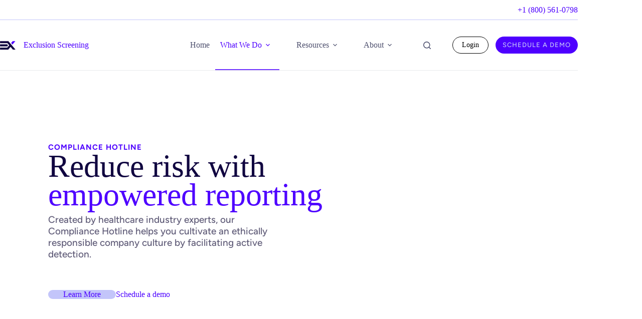

--- FILE ---
content_type: text/html; charset=UTF-8
request_url: https://exclusionscreening.com/compliance-hotline/
body_size: 25940
content:
<!doctype html>
<html lang="en-US">
<head>
	
	<meta charset="UTF-8">
	<meta name="viewport" content="width=device-width, initial-scale=1, maximum-scale=5, viewport-fit=cover">
	<link rel="profile" href="https://gmpg.org/xfn/11">

	<title>Compliance Hotline &#8211; Exclusion Screening</title>
<meta name='robots' content='max-image-preview:large' />
<link rel='dns-prefetch' href='//secure.gravatar.com' />
<link rel='dns-prefetch' href='//www.googletagmanager.com' />
<link rel='dns-prefetch' href='//stats.wp.com' />
<link rel='dns-prefetch' href='//fonts-api.wp.com' />
<link rel='dns-prefetch' href='//widgets.wp.com' />
<link rel='dns-prefetch' href='//jetpack.wordpress.com' />
<link rel='dns-prefetch' href='//s0.wp.com' />
<link rel='dns-prefetch' href='//public-api.wordpress.com' />
<link rel='dns-prefetch' href='//0.gravatar.com' />
<link rel='dns-prefetch' href='//1.gravatar.com' />
<link rel='dns-prefetch' href='//2.gravatar.com' />
<link rel='preconnect' href='//i0.wp.com' />
<link rel='preconnect' href='//c0.wp.com' />
<link rel="alternate" type="application/rss+xml" title="Exclusion Screening &raquo; Feed" href="https://exclusionscreening.com/feed/" />
<link rel="alternate" type="application/rss+xml" title="Exclusion Screening &raquo; Comments Feed" href="https://exclusionscreening.com/comments/feed/" />
<link rel="alternate" title="oEmbed (JSON)" type="application/json+oembed" href="https://exclusionscreening.com/wp-json/oembed/1.0/embed?url=https%3A%2F%2Fexclusionscreening.com%2Fcompliance-hotline%2F" />
<link rel="alternate" title="oEmbed (XML)" type="text/xml+oembed" href="https://exclusionscreening.com/wp-json/oembed/1.0/embed?url=https%3A%2F%2Fexclusionscreening.com%2Fcompliance-hotline%2F&#038;format=xml" />
<link rel='stylesheet' id='all-css-f19c3333374a79b641828fc0668a97d1' href='https://exclusionscreening.com/_static/??-eJydke1qQjEMhm9oNTjm9M/YpYy0jT3FftGkp/PuV49TQRhDfwRCeJ/[base64]/ow2cs+18gX7jN+rLfvu9fddvO2+QFbSOuC' type='text/css' media='all' />
<style id='ugb-style-css-inline-css'>
:root {--stk-block-width-default-detected: var(--theme-block-max-width);--stk-block-width-wide-detected: var(--theme-block-wide-max-width);}
#start-resizable-editor-section{display:none}@media only screen and (min-width:1000px){:where(.has-text-align-left) .stk-block-divider{--stk-dots-margin-left:0;--stk-dots-margin-right:auto}:where(.has-text-align-right) .stk-block-divider{--stk-dots-margin-right:0;--stk-dots-margin-left:auto}:where(.has-text-align-center) .stk-block-divider{--stk-dots-margin-right:auto;--stk-dots-margin-left:auto}.stk-block.stk-block-divider.has-text-align-center{--stk-dots-margin-right:auto;--stk-dots-margin-left:auto}.stk-block.stk-block-divider.has-text-align-right{--stk-dots-margin-right:0;--stk-dots-margin-left:auto}.stk-block.stk-block-divider.has-text-align-left{--stk-dots-margin-left:0;--stk-dots-margin-right:auto}.stk-block-feature>*>.stk-row{flex-wrap:var(--stk-feature-flex-wrap,nowrap)}.stk-row{flex-wrap:nowrap}.stk--hide-desktop,.stk--hide-desktop.stk-block{display:none!important}}@media only screen and (min-width:690px){:where(body:not(.wp-admin) .stk-block-column:first-child:nth-last-child(2)){flex:1 1 calc(50% - var(--stk-column-gap, 0px)*1/2)!important}:where(body:not(.wp-admin) .stk-block-column:nth-child(2):last-child){flex:1 1 calc(50% - var(--stk-column-gap, 0px)*1/2)!important}:where(body:not(.wp-admin) .stk-block-column:first-child:nth-last-child(3)){flex:1 1 calc(33.33333% - var(--stk-column-gap, 0px)*2/3)!important}:where(body:not(.wp-admin) .stk-block-column:nth-child(2):nth-last-child(2)){flex:1 1 calc(33.33333% - var(--stk-column-gap, 0px)*2/3)!important}:where(body:not(.wp-admin) .stk-block-column:nth-child(3):last-child){flex:1 1 calc(33.33333% - var(--stk-column-gap, 0px)*2/3)!important}:where(body:not(.wp-admin) .stk-block-column:first-child:nth-last-child(4)){flex:1 1 calc(25% - var(--stk-column-gap, 0px)*3/4)!important}:where(body:not(.wp-admin) .stk-block-column:nth-child(2):nth-last-child(3)){flex:1 1 calc(25% - var(--stk-column-gap, 0px)*3/4)!important}:where(body:not(.wp-admin) .stk-block-column:nth-child(3):nth-last-child(2)){flex:1 1 calc(25% - var(--stk-column-gap, 0px)*3/4)!important}:where(body:not(.wp-admin) .stk-block-column:nth-child(4):last-child){flex:1 1 calc(25% - var(--stk-column-gap, 0px)*3/4)!important}:where(body:not(.wp-admin) .stk-block-column:first-child:nth-last-child(5)){flex:1 1 calc(20% - var(--stk-column-gap, 0px)*4/5)!important}:where(body:not(.wp-admin) .stk-block-column:nth-child(2):nth-last-child(4)){flex:1 1 calc(20% - var(--stk-column-gap, 0px)*4/5)!important}:where(body:not(.wp-admin) .stk-block-column:nth-child(3):nth-last-child(3)){flex:1 1 calc(20% - var(--stk-column-gap, 0px)*4/5)!important}:where(body:not(.wp-admin) .stk-block-column:nth-child(4):nth-last-child(2)){flex:1 1 calc(20% - var(--stk-column-gap, 0px)*4/5)!important}:where(body:not(.wp-admin) .stk-block-column:nth-child(5):last-child){flex:1 1 calc(20% - var(--stk-column-gap, 0px)*4/5)!important}:where(body:not(.wp-admin) .stk-block-column:first-child:nth-last-child(6)){flex:1 1 calc(16.66667% - var(--stk-column-gap, 0px)*5/6)!important}:where(body:not(.wp-admin) .stk-block-column:nth-child(2):nth-last-child(5)){flex:1 1 calc(16.66667% - var(--stk-column-gap, 0px)*5/6)!important}:where(body:not(.wp-admin) .stk-block-column:nth-child(3):nth-last-child(4)){flex:1 1 calc(16.66667% - var(--stk-column-gap, 0px)*5/6)!important}:where(body:not(.wp-admin) .stk-block-column:nth-child(4):nth-last-child(3)){flex:1 1 calc(16.66667% - var(--stk-column-gap, 0px)*5/6)!important}:where(body:not(.wp-admin) .stk-block-column:nth-child(5):nth-last-child(2)){flex:1 1 calc(16.66667% - var(--stk-column-gap, 0px)*5/6)!important}:where(body:not(.wp-admin) .stk-block-column:nth-child(6):last-child){flex:1 1 calc(16.66667% - var(--stk-column-gap, 0px)*5/6)!important}.stk-block .stk-block.aligncenter,.stk-block-carousel:is(.aligncenter,.alignwide,.alignfull)>:where(.stk-block-carousel__content-wrapper)>.stk-content-align:not(.alignwide):not(.alignfull),.stk-block:is(.aligncenter,.alignwide,.alignfull)>.stk-content-align:not(.alignwide):not(.alignfull){margin-left:auto;margin-right:auto;max-width:var(--stk-block-default-width,var(--stk-block-width-default-detected,900px));width:100%}.stk-block .stk-block.alignwide,.stk-block-carousel:is(.aligncenter,.alignwide,.alignfull)>:where(.stk-block-carousel__content-wrapper)>.stk-content-align.alignwide,.stk-block:is(.aligncenter,.alignwide,.alignfull)>.stk-content-align.alignwide{margin-left:auto;margin-right:auto;max-width:var(--stk-block-wide-width,var(--stk-block-width-wide-detected,80vw));width:100%}.stk-row.stk-columns-2>.stk-column{flex:1 1 50%;max-width:50%}.stk-row.stk-columns-3>.stk-column{flex:1 1 33.3333333333%;max-width:33.3333333333%}.stk-row.stk-columns-4>.stk-column{flex:1 1 25%;max-width:25%}.stk-row.stk-columns-5>.stk-column{flex:1 1 20%;max-width:20%}.stk-row.stk-columns-6>.stk-column{flex:1 1 16.6666666667%;max-width:16.6666666667%}.stk-row.stk-columns-7>.stk-column{flex:1 1 14.2857142857%;max-width:14.2857142857%}.stk-row.stk-columns-8>.stk-column{flex:1 1 12.5%;max-width:12.5%}.stk-row.stk-columns-9>.stk-column{flex:1 1 11.1111111111%;max-width:11.1111111111%}.stk-row.stk-columns-10>.stk-column{flex:1 1 10%;max-width:10%}.stk-block-tabs>.stk-inner-blocks.stk-block-tabs--vertical{grid-template-columns:auto 1fr auto}.stk-block-tabs>.stk-inner-blocks.stk-block-tabs--vertical>.stk-block-tab-labels:first-child{grid-column:1/2}.stk-block-tabs>.stk-inner-blocks.stk-block-tabs--vertical>.stk-block-tab-content:last-child{grid-column:2/4}.stk-block-tabs>.stk-inner-blocks.stk-block-tabs--vertical>.stk-block-tab-content:first-child{grid-column:1/3}.stk-block-tabs>.stk-inner-blocks.stk-block-tabs--vertical>.stk-block-tab-labels:last-child{grid-column:3/4}}@media only screen and (min-width:690px) and (max-width:999px){.stk-button-group:is(.stk--collapse-on-tablet)>.block-editor-inner-blocks>.block-editor-block-list__layout>[data-block]{margin-inline-end:var(--stk-alignment-margin-right);margin-inline-start:var(--stk-alignment-margin-left)}:where(.has-text-align-left-tablet) .stk-block-divider{--stk-dots-margin-left:0;--stk-dots-margin-right:auto}:where(.has-text-align-right-tablet) .stk-block-divider{--stk-dots-margin-right:0;--stk-dots-margin-left:auto}:where(.has-text-align-center-tablet) .stk-block-divider{--stk-dots-margin-right:auto;--stk-dots-margin-left:auto}.stk--hide-tablet,.stk--hide-tablet.stk-block{display:none!important}.stk-button-group:is(.stk--collapse-on-tablet) .stk-block:is(.stk-block-button,.stk-block-icon-button){margin-inline-end:var(--stk-alignment-margin-right);margin-inline-start:var(--stk-alignment-margin-left)}}@media only screen and (max-width:999px){.stk-block-button{min-width:-moz-fit-content;min-width:fit-content}.stk-block.stk-block-divider.has-text-align-center-tablet{--stk-dots-margin-right:auto;--stk-dots-margin-left:auto}.stk-block.stk-block-divider.has-text-align-right-tablet{--stk-dots-margin-right:0;--stk-dots-margin-left:auto}.stk-block.stk-block-divider.has-text-align-left-tablet{--stk-dots-margin-left:0;--stk-dots-margin-right:auto}.stk-block-timeline.stk-block-timeline__ios-polyfill{--fixed-bg:linear-gradient(to bottom,var(--line-accent-bg-color,#000) 0,var(--line-accent-bg-color-2,#000) var(--line-accent-bg-location,50%))}.has-text-align-center-tablet{--stk-alignment-padding-left:0;--stk-alignment-justify-content:center;--stk-alignment-text-align:center;--stk-alignment-margin-left:auto;--stk-alignment-margin-right:auto;text-align:var(--stk-alignment-text-align,start)}.has-text-align-left-tablet{--stk-alignment-justify-content:flex-start;--stk-alignment-text-align:start;--stk-alignment-margin-left:0;--stk-alignment-margin-right:auto;text-align:var(--stk-alignment-text-align,start)}.has-text-align-right-tablet{--stk-alignment-justify-content:flex-end;--stk-alignment-text-align:end;--stk-alignment-margin-left:auto;--stk-alignment-margin-right:0;text-align:var(--stk-alignment-text-align,start)}.has-text-align-justify-tablet{--stk-alignment-text-align:justify}.has-text-align-space-between-tablet{--stk-alignment-justify-content:space-between}.has-text-align-space-around-tablet{--stk-alignment-justify-content:space-around}.has-text-align-space-evenly-tablet{--stk-alignment-justify-content:space-evenly}}@media only screen and (max-width:689px){.stk-button-group:is(.stk--collapse-on-mobile)>.block-editor-inner-blocks>.block-editor-block-list__layout>[data-block],.stk-button-group:is(.stk--collapse-on-tablet)>.block-editor-inner-blocks>.block-editor-block-list__layout>[data-block]{margin-inline-end:var(--stk-alignment-margin-right);margin-inline-start:var(--stk-alignment-margin-left)}.entry-content .stk-block.stk-has-top-separator{padding-top:23vw}.entry-content .stk-block.stk-has-bottom-separator{padding-bottom:23vw}.entry-content .stk-block .stk-separator__wrapper{height:23vw}.stk-block-carousel.stk--hide-mobile-arrows>.stk-block-carousel__content-wrapper>*>.stk-block-carousel__buttons,.stk-block-carousel.stk--hide-mobile-dots>.stk-block-carousel__content-wrapper>.stk-block-carousel__dots{display:none}:where(.has-text-align-left-mobile) .stk-block-divider{--stk-dots-margin-left:0;--stk-dots-margin-right:auto}:where(.has-text-align-right-mobile) .stk-block-divider{--stk-dots-margin-right:0;--stk-dots-margin-left:auto}:where(.has-text-align-center-mobile) .stk-block-divider{--stk-dots-margin-right:auto;--stk-dots-margin-left:auto}.stk-block.stk-block-divider.has-text-align-center-mobile{--stk-dots-margin-right:auto;--stk-dots-margin-left:auto}.stk-block.stk-block-divider.has-text-align-right-mobile{--stk-dots-margin-right:0;--stk-dots-margin-left:auto}.stk-block.stk-block-divider.has-text-align-left-mobile{--stk-dots-margin-left:0;--stk-dots-margin-right:auto}.stk-block.stk-block-feature:is(.is-style-default,.is-style-horizontal)>.stk-container>.stk-inner-blocks.stk-block-content{flex-direction:column-reverse}.stk-block-posts{--stk-columns:1}.stk-block-tab-labels:not(.stk-block-tab-labels--wrap-mobile){overflow-x:auto!important;width:100%}.stk-block-tab-labels:not(.stk-block-tab-labels--wrap-mobile)::-webkit-scrollbar{height:0!important}.stk-block-tab-labels:not(.stk-block-tab-labels--wrap-mobile) .stk-block-tab-labels__wrapper{flex-wrap:nowrap;min-width:-webkit-fill-available;min-width:fill-available;width:max-content}.stk-block.stk-block-timeline{--content-line:0!important;padding-top:0}.stk-block-timeline>.stk-inner-blocks{align-items:flex-start;grid-template-columns:var(--line-dot-size,16px) 1fr;grid-template-rows:auto 1fr;padding-left:16px}.stk-block-timeline>.stk-inner-blocks:after{inset-inline-start:calc(var(--line-dot-size, 16px)/2 - var(--line-bg-width, 3px)/2 + 16px)}.stk-block-timeline .stk-block-timeline__middle{inset-block-start:8px;inset-inline-start:16px;position:absolute}.stk-block-timeline .stk-block-timeline__content{grid-column:2/3;grid-row:2/3;text-align:start}.stk-block-timeline .stk-block-timeline__date{grid-column:2/3;grid-row:1/2;text-align:start}.stk-block-timeline>.stk-inner-blocks:after{bottom:calc(100% - var(--line-dot-size, 16px)/2 - .5em);top:calc(var(--line-dot-size, 16px)/2 + .5em)}.stk-block-timeline+.stk-block-timeline>.stk-inner-blocks:after{top:-16px}:root{--stk-block-margin-bottom:16px;--stk-column-margin:8px;--stk-container-padding:24px;--stk-container-padding-large:32px 24px;--stk-container-padding-small:8px 24px;--stk-block-background-padding:16px}.stk-block .stk-block:is(.aligncenter,.alignwide),.stk-block:is(.aligncenter,.alignwide,.alignfull)>.stk-content-align.alignwide,.stk-block:is(.aligncenter,.alignwide,.alignfull)>.stk-content-align:not(.alignwide):not(.alignfull){width:100%}.stk-column{flex:1 1 100%;max-width:100%}.stk--hide-mobile,.stk--hide-mobile.stk-block{display:none!important}.stk-button-group:is(.stk--collapse-on-mobile) .stk-block:is(.stk-block-button,.stk-block-icon-button),.stk-button-group:is(.stk--collapse-on-tablet) .stk-block:is(.stk-block-button,.stk-block-icon-button){margin-inline-end:var(--stk-alignment-margin-right);margin-inline-start:var(--stk-alignment-margin-left)}.has-text-align-center-mobile{--stk-alignment-padding-left:0;--stk-alignment-justify-content:center;--stk-alignment-text-align:center;--stk-alignment-margin-left:auto;--stk-alignment-margin-right:auto;text-align:var(--stk-alignment-text-align,start)}.has-text-align-left-mobile{--stk-alignment-justify-content:flex-start;--stk-alignment-text-align:start;--stk-alignment-margin-left:0;--stk-alignment-margin-right:auto;text-align:var(--stk-alignment-text-align,start)}.has-text-align-right-mobile{--stk-alignment-justify-content:flex-end;--stk-alignment-text-align:end;--stk-alignment-margin-left:auto;--stk-alignment-margin-right:0;text-align:var(--stk-alignment-text-align,start)}.has-text-align-justify-mobile{--stk-alignment-text-align:justify}.has-text-align-space-between-mobile{--stk-alignment-justify-content:space-between}.has-text-align-space-around-mobile{--stk-alignment-justify-content:space-around}.has-text-align-space-evenly-mobile{--stk-alignment-justify-content:space-evenly}.stk-block-tabs>.stk-inner-blocks{grid-template-columns:1fr}.stk-block-tabs>.stk-inner-blocks>.stk-block-tab-labels:last-child{grid-row:1/2}}#end-resizable-editor-section{display:none}
/*# sourceURL=ugb-style-css-inline-css */
</style>
<style id='wp-img-auto-sizes-contain-inline-css'>
img:is([sizes=auto i],[sizes^="auto," i]){contain-intrinsic-size:3000px 1500px}
/*# sourceURL=wp-img-auto-sizes-contain-inline-css */
</style>
<style id='ugb-block-style-inheritance-nodep-inline-css'>
/* Block style inheritance */
:root{--stk-button-column-gap:var(--theme-content-spacing);--stk-button-row-gap:var(--theme-content-spacing);}
/*# sourceURL=ugb-block-style-inheritance-nodep-inline-css */
</style>
<style id='ugb-style-css-nodep-inline-css'>
/* Global Color Schemes (background-scheme-default-3) */
.stk--background-scheme--scheme-default-3{--stk-block-background-color:#0f0e17;--stk-heading-color:#fffffe;--stk-text-color:#fffffe;--stk-link-color:#f00069;--stk-accent-color:#f00069;--stk-subtitle-color:#f00069;--stk-button-background-color:#f00069;--stk-button-text-color:#fffffe;--stk-button-outline-color:#fffffe;}
/* Global Color Schemes (container-scheme-default-3) */
.stk--container-scheme--scheme-default-3{--stk-container-background-color:#0f0e17;--stk-heading-color:#fffffe;--stk-text-color:#fffffe;--stk-link-color:#f00069;--stk-accent-color:#f00069;--stk-subtitle-color:#f00069;--stk-button-background-color:#f00069;--stk-button-text-color:#fffffe;--stk-button-outline-color:#fffffe;}
/* Global Preset Controls */
:root{--stk--preset--font-size--small:var(--wp--preset--font-size--small);--stk--preset--font-size--medium:var(--wp--preset--font-size--medium);--stk--preset--font-size--large:var(--wp--preset--font-size--large);--stk--preset--font-size--x-large:var(--wp--preset--font-size--x-large);--stk--preset--font-size--xx-large:var(--wp--preset--font-size--xx-large);--stk--preset--spacing--20:var(--wp--preset--spacing--20);--stk--preset--spacing--30:var(--wp--preset--spacing--30);--stk--preset--spacing--40:var(--wp--preset--spacing--40);--stk--preset--spacing--50:var(--wp--preset--spacing--50);--stk--preset--spacing--60:var(--wp--preset--spacing--60);--stk--preset--spacing--70:var(--wp--preset--spacing--70);--stk--preset--spacing--80:var(--wp--preset--spacing--80);}
/*# sourceURL=ugb-style-css-nodep-inline-css */
</style>
<style id='wp-block-library-inline-css'>
:root{--wp-block-synced-color:#7a00df;--wp-block-synced-color--rgb:122,0,223;--wp-bound-block-color:var(--wp-block-synced-color);--wp-editor-canvas-background:#ddd;--wp-admin-theme-color:#007cba;--wp-admin-theme-color--rgb:0,124,186;--wp-admin-theme-color-darker-10:#006ba1;--wp-admin-theme-color-darker-10--rgb:0,107,160.5;--wp-admin-theme-color-darker-20:#005a87;--wp-admin-theme-color-darker-20--rgb:0,90,135;--wp-admin-border-width-focus:2px}@media (min-resolution:192dpi){:root{--wp-admin-border-width-focus:1.5px}}.wp-element-button{cursor:pointer}:root .has-very-light-gray-background-color{background-color:#eee}:root .has-very-dark-gray-background-color{background-color:#313131}:root .has-very-light-gray-color{color:#eee}:root .has-very-dark-gray-color{color:#313131}:root .has-vivid-green-cyan-to-vivid-cyan-blue-gradient-background{background:linear-gradient(135deg,#00d084,#0693e3)}:root .has-purple-crush-gradient-background{background:linear-gradient(135deg,#34e2e4,#4721fb 50%,#ab1dfe)}:root .has-hazy-dawn-gradient-background{background:linear-gradient(135deg,#faaca8,#dad0ec)}:root .has-subdued-olive-gradient-background{background:linear-gradient(135deg,#fafae1,#67a671)}:root .has-atomic-cream-gradient-background{background:linear-gradient(135deg,#fdd79a,#004a59)}:root .has-nightshade-gradient-background{background:linear-gradient(135deg,#330968,#31cdcf)}:root .has-midnight-gradient-background{background:linear-gradient(135deg,#020381,#2874fc)}:root{--wp--preset--font-size--normal:16px;--wp--preset--font-size--huge:42px}.has-regular-font-size{font-size:1em}.has-larger-font-size{font-size:2.625em}.has-normal-font-size{font-size:var(--wp--preset--font-size--normal)}.has-huge-font-size{font-size:var(--wp--preset--font-size--huge)}:root .has-text-align-center{text-align:center}:root .has-text-align-left{text-align:left}:root .has-text-align-right{text-align:right}.has-fit-text{white-space:nowrap!important}#end-resizable-editor-section{display:none}.aligncenter{clear:both}.items-justified-left{justify-content:flex-start}.items-justified-center{justify-content:center}.items-justified-right{justify-content:flex-end}.items-justified-space-between{justify-content:space-between}.screen-reader-text{word-wrap:normal!important;border:0;clip-path:inset(50%);height:1px;margin:-1px;overflow:hidden;padding:0;position:absolute;width:1px}.screen-reader-text:focus{background-color:#ddd;clip-path:none;color:#444;display:block;font-size:1em;height:auto;left:5px;line-height:normal;padding:15px 23px 14px;text-decoration:none;top:5px;width:auto;z-index:100000}html :where(.has-border-color){border-style:solid}html :where([style*=border-top-color]){border-top-style:solid}html :where([style*=border-right-color]){border-right-style:solid}html :where([style*=border-bottom-color]){border-bottom-style:solid}html :where([style*=border-left-color]){border-left-style:solid}html :where([style*=border-width]){border-style:solid}html :where([style*=border-top-width]){border-top-style:solid}html :where([style*=border-right-width]){border-right-style:solid}html :where([style*=border-bottom-width]){border-bottom-style:solid}html :where([style*=border-left-width]){border-left-style:solid}html :where(img[class*=wp-image-]){height:auto;max-width:100%}:where(figure){margin:0 0 1em}html :where(.is-position-sticky){--wp-admin--admin-bar--position-offset:var(--wp-admin--admin-bar--height,0px)}@media screen and (max-width:600px){html :where(.is-position-sticky){--wp-admin--admin-bar--position-offset:0px}}
.has-text-align-justify{text-align:justify;}

/*# sourceURL=wp-block-library-inline-css */
</style><style id='wp-block-group-inline-css'>
.wp-block-group{box-sizing:border-box}:where(.wp-block-group.wp-block-group-is-layout-constrained){position:relative}
/*# sourceURL=https://exclusionscreening.com/wp-content/plugins/gutenberg/build/styles/block-library/group/style.css */
</style>
<style id='wp-block-paragraph-inline-css'>
.is-small-text{font-size:.875em}.is-regular-text{font-size:1em}.is-large-text{font-size:2.25em}.is-larger-text{font-size:3em}.has-drop-cap:not(:focus):first-letter{float:left;font-size:8.4em;font-style:normal;font-weight:100;line-height:.68;margin:.05em .1em 0 0;text-transform:uppercase}body.rtl .has-drop-cap:not(:focus):first-letter{float:none;margin-left:.1em}p.has-drop-cap.has-background{overflow:hidden}:root :where(p.has-background){padding:1.25em 2.375em}:where(p.has-text-color:not(.has-link-color)) a{color:inherit}p.has-text-align-left[style*="writing-mode:vertical-lr"],p.has-text-align-right[style*="writing-mode:vertical-rl"]{rotate:180deg}
/*# sourceURL=https://exclusionscreening.com/wp-content/plugins/gutenberg/build/styles/block-library/paragraph/style.css */
</style>
<style id='wp-block-heading-inline-css'>
h1:where(.wp-block-heading).has-background,h2:where(.wp-block-heading).has-background,h3:where(.wp-block-heading).has-background,h4:where(.wp-block-heading).has-background,h5:where(.wp-block-heading).has-background,h6:where(.wp-block-heading).has-background{padding:1.25em 2.375em}h1.has-text-align-left[style*=writing-mode]:where([style*=vertical-lr]),h1.has-text-align-right[style*=writing-mode]:where([style*=vertical-rl]),h2.has-text-align-left[style*=writing-mode]:where([style*=vertical-lr]),h2.has-text-align-right[style*=writing-mode]:where([style*=vertical-rl]),h3.has-text-align-left[style*=writing-mode]:where([style*=vertical-lr]),h3.has-text-align-right[style*=writing-mode]:where([style*=vertical-rl]),h4.has-text-align-left[style*=writing-mode]:where([style*=vertical-lr]),h4.has-text-align-right[style*=writing-mode]:where([style*=vertical-rl]),h5.has-text-align-left[style*=writing-mode]:where([style*=vertical-lr]),h5.has-text-align-right[style*=writing-mode]:where([style*=vertical-rl]),h6.has-text-align-left[style*=writing-mode]:where([style*=vertical-lr]),h6.has-text-align-right[style*=writing-mode]:where([style*=vertical-rl]){rotate:180deg}
/*# sourceURL=https://exclusionscreening.com/wp-content/plugins/gutenberg/build/styles/block-library/heading/style.css */
</style>
<style id='global-styles-inline-css'>
:root{--wp--preset--aspect-ratio--square: 1;--wp--preset--aspect-ratio--4-3: 4/3;--wp--preset--aspect-ratio--3-4: 3/4;--wp--preset--aspect-ratio--3-2: 3/2;--wp--preset--aspect-ratio--2-3: 2/3;--wp--preset--aspect-ratio--16-9: 16/9;--wp--preset--aspect-ratio--9-16: 9/16;--wp--preset--color--black: #000000;--wp--preset--color--cyan-bluish-gray: #abb8c3;--wp--preset--color--white: #ffffff;--wp--preset--color--pale-pink: #f78da7;--wp--preset--color--vivid-red: #cf2e2e;--wp--preset--color--luminous-vivid-orange: #ff6900;--wp--preset--color--luminous-vivid-amber: #fcb900;--wp--preset--color--light-green-cyan: #7bdcb5;--wp--preset--color--vivid-green-cyan: #00d084;--wp--preset--color--pale-cyan-blue: #8ed1fc;--wp--preset--color--vivid-cyan-blue: #0693e3;--wp--preset--color--vivid-purple: #9b51e0;--wp--preset--color--palette-color-1: var(--theme-palette-color-1, #7134ff);--wp--preset--color--palette-color-2: var(--theme-palette-color-2, #4E00FF);--wp--preset--color--palette-color-3: var(--theme-palette-color-3, #4e506e);--wp--preset--color--palette-color-4: var(--theme-palette-color-4, #100440);--wp--preset--color--palette-color-5: var(--theme-palette-color-5, #F3F4FE);--wp--preset--color--palette-color-6: var(--theme-palette-color-6, #F3F5F9);--wp--preset--color--palette-color-7: var(--theme-palette-color-7, #C3C5FA);--wp--preset--color--palette-color-8: var(--theme-palette-color-8, #ffffff);--wp--preset--gradient--vivid-cyan-blue-to-vivid-purple: linear-gradient(135deg,rgb(6,147,227) 0%,rgb(155,81,224) 100%);--wp--preset--gradient--light-green-cyan-to-vivid-green-cyan: linear-gradient(135deg,rgb(122,220,180) 0%,rgb(0,208,130) 100%);--wp--preset--gradient--luminous-vivid-amber-to-luminous-vivid-orange: linear-gradient(135deg,rgb(252,185,0) 0%,rgb(255,105,0) 100%);--wp--preset--gradient--luminous-vivid-orange-to-vivid-red: linear-gradient(135deg,rgb(255,105,0) 0%,rgb(207,46,46) 100%);--wp--preset--gradient--very-light-gray-to-cyan-bluish-gray: linear-gradient(135deg,rgb(238,238,238) 0%,rgb(169,184,195) 100%);--wp--preset--gradient--cool-to-warm-spectrum: linear-gradient(135deg,rgb(74,234,220) 0%,rgb(151,120,209) 20%,rgb(207,42,186) 40%,rgb(238,44,130) 60%,rgb(251,105,98) 80%,rgb(254,248,76) 100%);--wp--preset--gradient--blush-light-purple: linear-gradient(135deg,rgb(255,206,236) 0%,rgb(152,150,240) 100%);--wp--preset--gradient--blush-bordeaux: linear-gradient(135deg,rgb(254,205,165) 0%,rgb(254,45,45) 50%,rgb(107,0,62) 100%);--wp--preset--gradient--luminous-dusk: linear-gradient(135deg,rgb(255,203,112) 0%,rgb(199,81,192) 50%,rgb(65,88,208) 100%);--wp--preset--gradient--pale-ocean: linear-gradient(135deg,rgb(255,245,203) 0%,rgb(182,227,212) 50%,rgb(51,167,181) 100%);--wp--preset--gradient--electric-grass: linear-gradient(135deg,rgb(202,248,128) 0%,rgb(113,206,126) 100%);--wp--preset--gradient--midnight: linear-gradient(135deg,rgb(2,3,129) 0%,rgb(40,116,252) 100%);--wp--preset--gradient--juicy-peach: linear-gradient(to right, #ffecd2 0%, #fcb69f 100%);--wp--preset--gradient--young-passion: linear-gradient(to right, #ff8177 0%, #ff867a 0%, #ff8c7f 21%, #f99185 52%, #cf556c 78%, #b12a5b 100%);--wp--preset--gradient--true-sunset: linear-gradient(to right, #fa709a 0%, #fee140 100%);--wp--preset--gradient--morpheus-den: linear-gradient(to top, #30cfd0 0%, #330867 100%);--wp--preset--gradient--plum-plate: linear-gradient(135deg, #667eea 0%, #764ba2 100%);--wp--preset--gradient--aqua-splash: linear-gradient(15deg, #13547a 0%, #80d0c7 100%);--wp--preset--gradient--love-kiss: linear-gradient(to top, #ff0844 0%, #ffb199 100%);--wp--preset--gradient--new-retrowave: linear-gradient(to top, #3b41c5 0%, #a981bb 49%, #ffc8a9 100%);--wp--preset--gradient--plum-bath: linear-gradient(to top, #cc208e 0%, #6713d2 100%);--wp--preset--gradient--high-flight: linear-gradient(to right, #0acffe 0%, #495aff 100%);--wp--preset--gradient--teen-party: linear-gradient(-225deg, #FF057C 0%, #8D0B93 50%, #321575 100%);--wp--preset--gradient--fabled-sunset: linear-gradient(-225deg, #231557 0%, #44107A 29%, #FF1361 67%, #FFF800 100%);--wp--preset--gradient--arielle-smile: radial-gradient(circle 248px at center, #16d9e3 0%, #30c7ec 47%, #46aef7 100%);--wp--preset--gradient--itmeo-branding: linear-gradient(180deg, #2af598 0%, #009efd 100%);--wp--preset--gradient--deep-blue: linear-gradient(to right, #6a11cb 0%, #2575fc 100%);--wp--preset--gradient--strong-bliss: linear-gradient(to right, #f78ca0 0%, #f9748f 19%, #fd868c 60%, #fe9a8b 100%);--wp--preset--gradient--sweet-period: linear-gradient(to top, #3f51b1 0%, #5a55ae 13%, #7b5fac 25%, #8f6aae 38%, #a86aa4 50%, #cc6b8e 62%, #f18271 75%, #f3a469 87%, #f7c978 100%);--wp--preset--gradient--purple-division: linear-gradient(to top, #7028e4 0%, #e5b2ca 100%);--wp--preset--gradient--cold-evening: linear-gradient(to top, #0c3483 0%, #a2b6df 100%, #6b8cce 100%, #a2b6df 100%);--wp--preset--gradient--mountain-rock: linear-gradient(to right, #868f96 0%, #596164 100%);--wp--preset--gradient--desert-hump: linear-gradient(to top, #c79081 0%, #dfa579 100%);--wp--preset--gradient--ethernal-constance: linear-gradient(to top, #09203f 0%, #537895 100%);--wp--preset--gradient--happy-memories: linear-gradient(-60deg, #ff5858 0%, #f09819 100%);--wp--preset--gradient--grown-early: linear-gradient(to top, #0ba360 0%, #3cba92 100%);--wp--preset--gradient--morning-salad: linear-gradient(-225deg, #B7F8DB 0%, #50A7C2 100%);--wp--preset--gradient--night-call: linear-gradient(-225deg, #AC32E4 0%, #7918F2 48%, #4801FF 100%);--wp--preset--gradient--mind-crawl: linear-gradient(-225deg, #473B7B 0%, #3584A7 51%, #30D2BE 100%);--wp--preset--gradient--angel-care: linear-gradient(-225deg, #FFE29F 0%, #FFA99F 48%, #FF719A 100%);--wp--preset--gradient--juicy-cake: linear-gradient(to top, #e14fad 0%, #f9d423 100%);--wp--preset--gradient--rich-metal: linear-gradient(to right, #d7d2cc 0%, #304352 100%);--wp--preset--gradient--mole-hall: linear-gradient(-20deg, #616161 0%, #9bc5c3 100%);--wp--preset--gradient--cloudy-knoxville: linear-gradient(120deg, #fdfbfb 0%, #ebedee 100%);--wp--preset--gradient--soft-grass: linear-gradient(to top, #c1dfc4 0%, #deecdd 100%);--wp--preset--gradient--saint-petersburg: linear-gradient(135deg, #f5f7fa 0%, #c3cfe2 100%);--wp--preset--gradient--everlasting-sky: linear-gradient(135deg, #fdfcfb 0%, #e2d1c3 100%);--wp--preset--gradient--kind-steel: linear-gradient(-20deg, #e9defa 0%, #fbfcdb 100%);--wp--preset--gradient--over-sun: linear-gradient(60deg, #abecd6 0%, #fbed96 100%);--wp--preset--gradient--premium-white: linear-gradient(to top, #d5d4d0 0%, #d5d4d0 1%, #eeeeec 31%, #efeeec 75%, #e9e9e7 100%);--wp--preset--gradient--clean-mirror: linear-gradient(45deg, #93a5cf 0%, #e4efe9 100%);--wp--preset--gradient--wild-apple: linear-gradient(to top, #d299c2 0%, #fef9d7 100%);--wp--preset--gradient--snow-again: linear-gradient(to top, #e6e9f0 0%, #eef1f5 100%);--wp--preset--gradient--confident-cloud: linear-gradient(to top, #dad4ec 0%, #dad4ec 1%, #f3e7e9 100%);--wp--preset--gradient--glass-water: linear-gradient(to top, #dfe9f3 0%, white 100%);--wp--preset--gradient--perfect-white: linear-gradient(-225deg, #E3FDF5 0%, #FFE6FA 100%);--wp--preset--font-size--small: 13px;--wp--preset--font-size--medium: 20px;--wp--preset--font-size--large: clamp(22px, 1.375rem + ((1vw - 3.2px) * 0.625), 30px);--wp--preset--font-size--x-large: clamp(30px, 1.875rem + ((1vw - 3.2px) * 1.563), 50px);--wp--preset--font-size--xx-large: clamp(45px, 2.813rem + ((1vw - 3.2px) * 2.734), 80px);--wp--preset--font-family--albert-sans: 'Albert Sans', sans-serif;--wp--preset--font-family--alegreya: Alegreya, serif;--wp--preset--font-family--arvo: Arvo, serif;--wp--preset--font-family--bodoni-moda: 'Bodoni Moda', serif;--wp--preset--font-family--bricolage-grotesque: 'Bricolage Grotesque', sans-serif;--wp--preset--font-family--cabin: Cabin, sans-serif;--wp--preset--font-family--chivo: Chivo, sans-serif;--wp--preset--font-family--commissioner: Commissioner, sans-serif;--wp--preset--font-family--cormorant: Cormorant, serif;--wp--preset--font-family--courier-prime: 'Courier Prime', monospace;--wp--preset--font-family--crimson-pro: 'Crimson Pro', serif;--wp--preset--font-family--dm-mono: 'DM Mono', monospace;--wp--preset--font-family--dm-sans: 'DM Sans', sans-serif;--wp--preset--font-family--dm-serif-display: 'DM Serif Display', serif;--wp--preset--font-family--domine: Domine, serif;--wp--preset--font-family--eb-garamond: 'EB Garamond', serif;--wp--preset--font-family--epilogue: Epilogue, sans-serif;--wp--preset--font-family--fahkwang: Fahkwang, sans-serif;--wp--preset--font-family--figtree: Figtree, sans-serif;--wp--preset--font-family--fira-sans: 'Fira Sans', sans-serif;--wp--preset--font-family--fjalla-one: 'Fjalla One', sans-serif;--wp--preset--font-family--fraunces: Fraunces, serif;--wp--preset--font-family--gabarito: Gabarito, system-ui;--wp--preset--font-family--ibm-plex-mono: 'IBM Plex Mono', monospace;--wp--preset--font-family--ibm-plex-sans: 'IBM Plex Sans', sans-serif;--wp--preset--font-family--ibarra-real-nova: 'Ibarra Real Nova', serif;--wp--preset--font-family--instrument-serif: 'Instrument Serif', serif;--wp--preset--font-family--inter: Inter, sans-serif;--wp--preset--font-family--josefin-sans: 'Josefin Sans', sans-serif;--wp--preset--font-family--jost: Jost, sans-serif;--wp--preset--font-family--libre-baskerville: 'Libre Baskerville', serif;--wp--preset--font-family--libre-franklin: 'Libre Franklin', sans-serif;--wp--preset--font-family--literata: Literata, serif;--wp--preset--font-family--lora: Lora, serif;--wp--preset--font-family--merriweather: Merriweather, serif;--wp--preset--font-family--montserrat: Montserrat, sans-serif;--wp--preset--font-family--newsreader: Newsreader, serif;--wp--preset--font-family--noto-sans-mono: 'Noto Sans Mono', sans-serif;--wp--preset--font-family--nunito: Nunito, sans-serif;--wp--preset--font-family--open-sans: 'Open Sans', sans-serif;--wp--preset--font-family--overpass: Overpass, sans-serif;--wp--preset--font-family--pt-serif: 'PT Serif', serif;--wp--preset--font-family--petrona: Petrona, serif;--wp--preset--font-family--piazzolla: Piazzolla, serif;--wp--preset--font-family--playfair-display: 'Playfair Display', serif;--wp--preset--font-family--plus-jakarta-sans: 'Plus Jakarta Sans', sans-serif;--wp--preset--font-family--poppins: Poppins, sans-serif;--wp--preset--font-family--raleway: Raleway, sans-serif;--wp--preset--font-family--roboto: Roboto, sans-serif;--wp--preset--font-family--roboto-slab: 'Roboto Slab', serif;--wp--preset--font-family--rubik: Rubik, sans-serif;--wp--preset--font-family--rufina: Rufina, serif;--wp--preset--font-family--sora: Sora, sans-serif;--wp--preset--font-family--source-sans-3: 'Source Sans 3', sans-serif;--wp--preset--font-family--source-serif-4: 'Source Serif 4', serif;--wp--preset--font-family--space-mono: 'Space Mono', monospace;--wp--preset--font-family--syne: Syne, sans-serif;--wp--preset--font-family--texturina: Texturina, serif;--wp--preset--font-family--urbanist: Urbanist, sans-serif;--wp--preset--font-family--work-sans: 'Work Sans', sans-serif;--wp--preset--spacing--20: 0.44rem;--wp--preset--spacing--30: 0.67rem;--wp--preset--spacing--40: 1rem;--wp--preset--spacing--50: 1.5rem;--wp--preset--spacing--60: 2.25rem;--wp--preset--spacing--70: 3.38rem;--wp--preset--spacing--80: 5.06rem;--wp--preset--shadow--natural: 6px 6px 9px rgba(0, 0, 0, 0.2);--wp--preset--shadow--deep: 12px 12px 50px rgba(0, 0, 0, 0.4);--wp--preset--shadow--sharp: 6px 6px 0px rgba(0, 0, 0, 0.2);--wp--preset--shadow--outlined: 6px 6px 0px -3px rgb(255, 255, 255), 6px 6px rgb(0, 0, 0);--wp--preset--shadow--crisp: 6px 6px 0px rgb(0, 0, 0);}:root { --wp--style--global--content-size: var(--theme-block-max-width);--wp--style--global--wide-size: var(--theme-block-wide-max-width); }:where(body) { margin: 0; }.wp-site-blocks > .alignleft { float: left; margin-right: 2em; }.wp-site-blocks > .alignright { float: right; margin-left: 2em; }.wp-site-blocks > .aligncenter { justify-content: center; margin-left: auto; margin-right: auto; }:where(.wp-site-blocks) > * { margin-block-start: var(--theme-content-spacing); margin-block-end: 0; }:where(.wp-site-blocks) > :first-child { margin-block-start: 0; }:where(.wp-site-blocks) > :last-child { margin-block-end: 0; }:root { --wp--style--block-gap: var(--theme-content-spacing); }:root :where(.is-layout-flow) > :first-child{margin-block-start: 0;}:root :where(.is-layout-flow) > :last-child{margin-block-end: 0;}:root :where(.is-layout-flow) > *{margin-block-start: var(--theme-content-spacing);margin-block-end: 0;}:root :where(.is-layout-constrained) > :first-child{margin-block-start: 0;}:root :where(.is-layout-constrained) > :last-child{margin-block-end: 0;}:root :where(.is-layout-constrained) > *{margin-block-start: var(--theme-content-spacing);margin-block-end: 0;}:root :where(.is-layout-flex){gap: var(--theme-content-spacing);}:root :where(.is-layout-grid){gap: var(--theme-content-spacing);}.is-layout-flow > .alignleft{float: left;margin-inline-start: 0;margin-inline-end: 2em;}.is-layout-flow > .alignright{float: right;margin-inline-start: 2em;margin-inline-end: 0;}.is-layout-flow > .aligncenter{margin-left: auto !important;margin-right: auto !important;}.is-layout-constrained > .alignleft{float: left;margin-inline-start: 0;margin-inline-end: 2em;}.is-layout-constrained > .alignright{float: right;margin-inline-start: 2em;margin-inline-end: 0;}.is-layout-constrained > .aligncenter{margin-left: auto !important;margin-right: auto !important;}.is-layout-constrained > :where(:not(.alignleft):not(.alignright):not(.alignfull)){max-width: var(--wp--style--global--content-size);margin-left: auto !important;margin-right: auto !important;}.is-layout-constrained > .alignwide{max-width: var(--wp--style--global--wide-size);}body .is-layout-flex{display: flex;}.is-layout-flex{flex-wrap: wrap;align-items: center;}.is-layout-flex > :is(*, div){margin: 0;}body .is-layout-grid{display: grid;}.is-layout-grid > :is(*, div){margin: 0;}body{padding-top: 0px;padding-right: 0px;padding-bottom: 0px;padding-left: 0px;}:root :where(.wp-element-button, .wp-block-button__link){font-style: inherit;font-weight: inherit;letter-spacing: inherit;text-transform: inherit;}.has-black-color{color: var(--wp--preset--color--black) !important;}.has-cyan-bluish-gray-color{color: var(--wp--preset--color--cyan-bluish-gray) !important;}.has-white-color{color: var(--wp--preset--color--white) !important;}.has-pale-pink-color{color: var(--wp--preset--color--pale-pink) !important;}.has-vivid-red-color{color: var(--wp--preset--color--vivid-red) !important;}.has-luminous-vivid-orange-color{color: var(--wp--preset--color--luminous-vivid-orange) !important;}.has-luminous-vivid-amber-color{color: var(--wp--preset--color--luminous-vivid-amber) !important;}.has-light-green-cyan-color{color: var(--wp--preset--color--light-green-cyan) !important;}.has-vivid-green-cyan-color{color: var(--wp--preset--color--vivid-green-cyan) !important;}.has-pale-cyan-blue-color{color: var(--wp--preset--color--pale-cyan-blue) !important;}.has-vivid-cyan-blue-color{color: var(--wp--preset--color--vivid-cyan-blue) !important;}.has-vivid-purple-color{color: var(--wp--preset--color--vivid-purple) !important;}.has-palette-color-1-color{color: var(--wp--preset--color--palette-color-1) !important;}.has-palette-color-2-color{color: var(--wp--preset--color--palette-color-2) !important;}.has-palette-color-3-color{color: var(--wp--preset--color--palette-color-3) !important;}.has-palette-color-4-color{color: var(--wp--preset--color--palette-color-4) !important;}.has-palette-color-5-color{color: var(--wp--preset--color--palette-color-5) !important;}.has-palette-color-6-color{color: var(--wp--preset--color--palette-color-6) !important;}.has-palette-color-7-color{color: var(--wp--preset--color--palette-color-7) !important;}.has-palette-color-8-color{color: var(--wp--preset--color--palette-color-8) !important;}.has-black-background-color{background-color: var(--wp--preset--color--black) !important;}.has-cyan-bluish-gray-background-color{background-color: var(--wp--preset--color--cyan-bluish-gray) !important;}.has-white-background-color{background-color: var(--wp--preset--color--white) !important;}.has-pale-pink-background-color{background-color: var(--wp--preset--color--pale-pink) !important;}.has-vivid-red-background-color{background-color: var(--wp--preset--color--vivid-red) !important;}.has-luminous-vivid-orange-background-color{background-color: var(--wp--preset--color--luminous-vivid-orange) !important;}.has-luminous-vivid-amber-background-color{background-color: var(--wp--preset--color--luminous-vivid-amber) !important;}.has-light-green-cyan-background-color{background-color: var(--wp--preset--color--light-green-cyan) !important;}.has-vivid-green-cyan-background-color{background-color: var(--wp--preset--color--vivid-green-cyan) !important;}.has-pale-cyan-blue-background-color{background-color: var(--wp--preset--color--pale-cyan-blue) !important;}.has-vivid-cyan-blue-background-color{background-color: var(--wp--preset--color--vivid-cyan-blue) !important;}.has-vivid-purple-background-color{background-color: var(--wp--preset--color--vivid-purple) !important;}.has-palette-color-1-background-color{background-color: var(--wp--preset--color--palette-color-1) !important;}.has-palette-color-2-background-color{background-color: var(--wp--preset--color--palette-color-2) !important;}.has-palette-color-3-background-color{background-color: var(--wp--preset--color--palette-color-3) !important;}.has-palette-color-4-background-color{background-color: var(--wp--preset--color--palette-color-4) !important;}.has-palette-color-5-background-color{background-color: var(--wp--preset--color--palette-color-5) !important;}.has-palette-color-6-background-color{background-color: var(--wp--preset--color--palette-color-6) !important;}.has-palette-color-7-background-color{background-color: var(--wp--preset--color--palette-color-7) !important;}.has-palette-color-8-background-color{background-color: var(--wp--preset--color--palette-color-8) !important;}.has-black-border-color{border-color: var(--wp--preset--color--black) !important;}.has-cyan-bluish-gray-border-color{border-color: var(--wp--preset--color--cyan-bluish-gray) !important;}.has-white-border-color{border-color: var(--wp--preset--color--white) !important;}.has-pale-pink-border-color{border-color: var(--wp--preset--color--pale-pink) !important;}.has-vivid-red-border-color{border-color: var(--wp--preset--color--vivid-red) !important;}.has-luminous-vivid-orange-border-color{border-color: var(--wp--preset--color--luminous-vivid-orange) !important;}.has-luminous-vivid-amber-border-color{border-color: var(--wp--preset--color--luminous-vivid-amber) !important;}.has-light-green-cyan-border-color{border-color: var(--wp--preset--color--light-green-cyan) !important;}.has-vivid-green-cyan-border-color{border-color: var(--wp--preset--color--vivid-green-cyan) !important;}.has-pale-cyan-blue-border-color{border-color: var(--wp--preset--color--pale-cyan-blue) !important;}.has-vivid-cyan-blue-border-color{border-color: var(--wp--preset--color--vivid-cyan-blue) !important;}.has-vivid-purple-border-color{border-color: var(--wp--preset--color--vivid-purple) !important;}.has-palette-color-1-border-color{border-color: var(--wp--preset--color--palette-color-1) !important;}.has-palette-color-2-border-color{border-color: var(--wp--preset--color--palette-color-2) !important;}.has-palette-color-3-border-color{border-color: var(--wp--preset--color--palette-color-3) !important;}.has-palette-color-4-border-color{border-color: var(--wp--preset--color--palette-color-4) !important;}.has-palette-color-5-border-color{border-color: var(--wp--preset--color--palette-color-5) !important;}.has-palette-color-6-border-color{border-color: var(--wp--preset--color--palette-color-6) !important;}.has-palette-color-7-border-color{border-color: var(--wp--preset--color--palette-color-7) !important;}.has-palette-color-8-border-color{border-color: var(--wp--preset--color--palette-color-8) !important;}.has-vivid-cyan-blue-to-vivid-purple-gradient-background{background: var(--wp--preset--gradient--vivid-cyan-blue-to-vivid-purple) !important;}.has-light-green-cyan-to-vivid-green-cyan-gradient-background{background: var(--wp--preset--gradient--light-green-cyan-to-vivid-green-cyan) !important;}.has-luminous-vivid-amber-to-luminous-vivid-orange-gradient-background{background: var(--wp--preset--gradient--luminous-vivid-amber-to-luminous-vivid-orange) !important;}.has-luminous-vivid-orange-to-vivid-red-gradient-background{background: var(--wp--preset--gradient--luminous-vivid-orange-to-vivid-red) !important;}.has-very-light-gray-to-cyan-bluish-gray-gradient-background{background: var(--wp--preset--gradient--very-light-gray-to-cyan-bluish-gray) !important;}.has-cool-to-warm-spectrum-gradient-background{background: var(--wp--preset--gradient--cool-to-warm-spectrum) !important;}.has-blush-light-purple-gradient-background{background: var(--wp--preset--gradient--blush-light-purple) !important;}.has-blush-bordeaux-gradient-background{background: var(--wp--preset--gradient--blush-bordeaux) !important;}.has-luminous-dusk-gradient-background{background: var(--wp--preset--gradient--luminous-dusk) !important;}.has-pale-ocean-gradient-background{background: var(--wp--preset--gradient--pale-ocean) !important;}.has-electric-grass-gradient-background{background: var(--wp--preset--gradient--electric-grass) !important;}.has-midnight-gradient-background{background: var(--wp--preset--gradient--midnight) !important;}.has-juicy-peach-gradient-background{background: var(--wp--preset--gradient--juicy-peach) !important;}.has-young-passion-gradient-background{background: var(--wp--preset--gradient--young-passion) !important;}.has-true-sunset-gradient-background{background: var(--wp--preset--gradient--true-sunset) !important;}.has-morpheus-den-gradient-background{background: var(--wp--preset--gradient--morpheus-den) !important;}.has-plum-plate-gradient-background{background: var(--wp--preset--gradient--plum-plate) !important;}.has-aqua-splash-gradient-background{background: var(--wp--preset--gradient--aqua-splash) !important;}.has-love-kiss-gradient-background{background: var(--wp--preset--gradient--love-kiss) !important;}.has-new-retrowave-gradient-background{background: var(--wp--preset--gradient--new-retrowave) !important;}.has-plum-bath-gradient-background{background: var(--wp--preset--gradient--plum-bath) !important;}.has-high-flight-gradient-background{background: var(--wp--preset--gradient--high-flight) !important;}.has-teen-party-gradient-background{background: var(--wp--preset--gradient--teen-party) !important;}.has-fabled-sunset-gradient-background{background: var(--wp--preset--gradient--fabled-sunset) !important;}.has-arielle-smile-gradient-background{background: var(--wp--preset--gradient--arielle-smile) !important;}.has-itmeo-branding-gradient-background{background: var(--wp--preset--gradient--itmeo-branding) !important;}.has-deep-blue-gradient-background{background: var(--wp--preset--gradient--deep-blue) !important;}.has-strong-bliss-gradient-background{background: var(--wp--preset--gradient--strong-bliss) !important;}.has-sweet-period-gradient-background{background: var(--wp--preset--gradient--sweet-period) !important;}.has-purple-division-gradient-background{background: var(--wp--preset--gradient--purple-division) !important;}.has-cold-evening-gradient-background{background: var(--wp--preset--gradient--cold-evening) !important;}.has-mountain-rock-gradient-background{background: var(--wp--preset--gradient--mountain-rock) !important;}.has-desert-hump-gradient-background{background: var(--wp--preset--gradient--desert-hump) !important;}.has-ethernal-constance-gradient-background{background: var(--wp--preset--gradient--ethernal-constance) !important;}.has-happy-memories-gradient-background{background: var(--wp--preset--gradient--happy-memories) !important;}.has-grown-early-gradient-background{background: var(--wp--preset--gradient--grown-early) !important;}.has-morning-salad-gradient-background{background: var(--wp--preset--gradient--morning-salad) !important;}.has-night-call-gradient-background{background: var(--wp--preset--gradient--night-call) !important;}.has-mind-crawl-gradient-background{background: var(--wp--preset--gradient--mind-crawl) !important;}.has-angel-care-gradient-background{background: var(--wp--preset--gradient--angel-care) !important;}.has-juicy-cake-gradient-background{background: var(--wp--preset--gradient--juicy-cake) !important;}.has-rich-metal-gradient-background{background: var(--wp--preset--gradient--rich-metal) !important;}.has-mole-hall-gradient-background{background: var(--wp--preset--gradient--mole-hall) !important;}.has-cloudy-knoxville-gradient-background{background: var(--wp--preset--gradient--cloudy-knoxville) !important;}.has-soft-grass-gradient-background{background: var(--wp--preset--gradient--soft-grass) !important;}.has-saint-petersburg-gradient-background{background: var(--wp--preset--gradient--saint-petersburg) !important;}.has-everlasting-sky-gradient-background{background: var(--wp--preset--gradient--everlasting-sky) !important;}.has-kind-steel-gradient-background{background: var(--wp--preset--gradient--kind-steel) !important;}.has-over-sun-gradient-background{background: var(--wp--preset--gradient--over-sun) !important;}.has-premium-white-gradient-background{background: var(--wp--preset--gradient--premium-white) !important;}.has-clean-mirror-gradient-background{background: var(--wp--preset--gradient--clean-mirror) !important;}.has-wild-apple-gradient-background{background: var(--wp--preset--gradient--wild-apple) !important;}.has-snow-again-gradient-background{background: var(--wp--preset--gradient--snow-again) !important;}.has-confident-cloud-gradient-background{background: var(--wp--preset--gradient--confident-cloud) !important;}.has-glass-water-gradient-background{background: var(--wp--preset--gradient--glass-water) !important;}.has-perfect-white-gradient-background{background: var(--wp--preset--gradient--perfect-white) !important;}.has-small-font-size{font-size: var(--wp--preset--font-size--small) !important;}.has-medium-font-size{font-size: var(--wp--preset--font-size--medium) !important;}.has-large-font-size{font-size: var(--wp--preset--font-size--large) !important;}.has-x-large-font-size{font-size: var(--wp--preset--font-size--x-large) !important;}.has-xx-large-font-size{font-size: var(--wp--preset--font-size--xx-large) !important;}.has-albert-sans-font-family{font-family: var(--wp--preset--font-family--albert-sans) !important;}.has-alegreya-font-family{font-family: var(--wp--preset--font-family--alegreya) !important;}.has-arvo-font-family{font-family: var(--wp--preset--font-family--arvo) !important;}.has-bodoni-moda-font-family{font-family: var(--wp--preset--font-family--bodoni-moda) !important;}.has-bricolage-grotesque-font-family{font-family: var(--wp--preset--font-family--bricolage-grotesque) !important;}.has-cabin-font-family{font-family: var(--wp--preset--font-family--cabin) !important;}.has-chivo-font-family{font-family: var(--wp--preset--font-family--chivo) !important;}.has-commissioner-font-family{font-family: var(--wp--preset--font-family--commissioner) !important;}.has-cormorant-font-family{font-family: var(--wp--preset--font-family--cormorant) !important;}.has-courier-prime-font-family{font-family: var(--wp--preset--font-family--courier-prime) !important;}.has-crimson-pro-font-family{font-family: var(--wp--preset--font-family--crimson-pro) !important;}.has-dm-mono-font-family{font-family: var(--wp--preset--font-family--dm-mono) !important;}.has-dm-sans-font-family{font-family: var(--wp--preset--font-family--dm-sans) !important;}.has-dm-serif-display-font-family{font-family: var(--wp--preset--font-family--dm-serif-display) !important;}.has-domine-font-family{font-family: var(--wp--preset--font-family--domine) !important;}.has-eb-garamond-font-family{font-family: var(--wp--preset--font-family--eb-garamond) !important;}.has-epilogue-font-family{font-family: var(--wp--preset--font-family--epilogue) !important;}.has-fahkwang-font-family{font-family: var(--wp--preset--font-family--fahkwang) !important;}.has-figtree-font-family{font-family: var(--wp--preset--font-family--figtree) !important;}.has-fira-sans-font-family{font-family: var(--wp--preset--font-family--fira-sans) !important;}.has-fjalla-one-font-family{font-family: var(--wp--preset--font-family--fjalla-one) !important;}.has-fraunces-font-family{font-family: var(--wp--preset--font-family--fraunces) !important;}.has-gabarito-font-family{font-family: var(--wp--preset--font-family--gabarito) !important;}.has-ibm-plex-mono-font-family{font-family: var(--wp--preset--font-family--ibm-plex-mono) !important;}.has-ibm-plex-sans-font-family{font-family: var(--wp--preset--font-family--ibm-plex-sans) !important;}.has-ibarra-real-nova-font-family{font-family: var(--wp--preset--font-family--ibarra-real-nova) !important;}.has-instrument-serif-font-family{font-family: var(--wp--preset--font-family--instrument-serif) !important;}.has-inter-font-family{font-family: var(--wp--preset--font-family--inter) !important;}.has-josefin-sans-font-family{font-family: var(--wp--preset--font-family--josefin-sans) !important;}.has-jost-font-family{font-family: var(--wp--preset--font-family--jost) !important;}.has-libre-baskerville-font-family{font-family: var(--wp--preset--font-family--libre-baskerville) !important;}.has-libre-franklin-font-family{font-family: var(--wp--preset--font-family--libre-franklin) !important;}.has-literata-font-family{font-family: var(--wp--preset--font-family--literata) !important;}.has-lora-font-family{font-family: var(--wp--preset--font-family--lora) !important;}.has-merriweather-font-family{font-family: var(--wp--preset--font-family--merriweather) !important;}.has-montserrat-font-family{font-family: var(--wp--preset--font-family--montserrat) !important;}.has-newsreader-font-family{font-family: var(--wp--preset--font-family--newsreader) !important;}.has-noto-sans-mono-font-family{font-family: var(--wp--preset--font-family--noto-sans-mono) !important;}.has-nunito-font-family{font-family: var(--wp--preset--font-family--nunito) !important;}.has-open-sans-font-family{font-family: var(--wp--preset--font-family--open-sans) !important;}.has-overpass-font-family{font-family: var(--wp--preset--font-family--overpass) !important;}.has-pt-serif-font-family{font-family: var(--wp--preset--font-family--pt-serif) !important;}.has-petrona-font-family{font-family: var(--wp--preset--font-family--petrona) !important;}.has-piazzolla-font-family{font-family: var(--wp--preset--font-family--piazzolla) !important;}.has-playfair-display-font-family{font-family: var(--wp--preset--font-family--playfair-display) !important;}.has-plus-jakarta-sans-font-family{font-family: var(--wp--preset--font-family--plus-jakarta-sans) !important;}.has-poppins-font-family{font-family: var(--wp--preset--font-family--poppins) !important;}.has-raleway-font-family{font-family: var(--wp--preset--font-family--raleway) !important;}.has-roboto-font-family{font-family: var(--wp--preset--font-family--roboto) !important;}.has-roboto-slab-font-family{font-family: var(--wp--preset--font-family--roboto-slab) !important;}.has-rubik-font-family{font-family: var(--wp--preset--font-family--rubik) !important;}.has-rufina-font-family{font-family: var(--wp--preset--font-family--rufina) !important;}.has-sora-font-family{font-family: var(--wp--preset--font-family--sora) !important;}.has-source-sans-3-font-family{font-family: var(--wp--preset--font-family--source-sans-3) !important;}.has-source-serif-4-font-family{font-family: var(--wp--preset--font-family--source-serif-4) !important;}.has-space-mono-font-family{font-family: var(--wp--preset--font-family--space-mono) !important;}.has-syne-font-family{font-family: var(--wp--preset--font-family--syne) !important;}.has-texturina-font-family{font-family: var(--wp--preset--font-family--texturina) !important;}.has-urbanist-font-family{font-family: var(--wp--preset--font-family--urbanist) !important;}.has-work-sans-font-family{font-family: var(--wp--preset--font-family--work-sans) !important;}
/*# sourceURL=global-styles-inline-css */
</style>
<style id='core-block-supports-inline-css'>
.wp-elements-0db9427ace4c129ca0ff6d92bb230d2a a:where(:not(.wp-element-button)){color:var(--wp--preset--color--palette-color-4);}.wp-container-core-group-is-layout-fc054d2d{flex-wrap:nowrap;gap:var(--wp--preset--spacing--30);}.wp-container-core-group-is-layout-c2d7a924 > *{margin-block-start:0;margin-block-end:0;}.wp-container-core-group-is-layout-c2d7a924 > * + *{margin-block-start:var(--wp--preset--spacing--20);margin-block-end:0;}.wp-elements-a98b7619ce5c8f55455cc4d18d66e5f1 a:where(:not(.wp-element-button)){color:var(--wp--preset--color--palette-color-4);}.wp-elements-cb103de183884efa4544080ec7d8d161 a:where(:not(.wp-element-button)){color:var(--wp--preset--color--palette-color-4);}.wp-elements-144d77acd2b668918b96d8c25f0c4eb8 a:where(:not(.wp-element-button)){color:var(--wp--preset--color--palette-color-4);}.wp-elements-bd2e3d5b97e038d071ae9ea77ea57377 a:where(:not(.wp-element-button)){color:var(--wp--preset--color--palette-color-4);}.wp-elements-338f232116019563ac320773c34ea09c a:where(:not(.wp-element-button)){color:var(--wp--preset--color--palette-color-4);}.wp-container-core-group-is-layout-ba123344{flex-wrap:nowrap;}
/*# sourceURL=core-block-supports-inline-css */
</style>

<link rel='stylesheet' id='blocksy-fonts-font-source-google-css' href='https://fonts-api.wp.com/css2?family=Figtree:wght@400;500;600&#038;display=swap' media='all' />
<style id='jetpack-global-styles-frontend-style-inline-css'>
:root { --font-headings: unset; --font-base: unset; --font-headings-default: -apple-system,BlinkMacSystemFont,"Segoe UI",Roboto,Oxygen-Sans,Ubuntu,Cantarell,"Helvetica Neue",sans-serif; --font-base-default: -apple-system,BlinkMacSystemFont,"Segoe UI",Roboto,Oxygen-Sans,Ubuntu,Cantarell,"Helvetica Neue",sans-serif;}
/*# sourceURL=jetpack-global-styles-frontend-style-inline-css */
</style>
<script id="jetpack-mu-wpcom-settings-js-before">
var JETPACK_MU_WPCOM_SETTINGS = {"assetsUrl":"https://exclusionscreening.com/wp-content/mu-plugins/wpcomsh/jetpack_vendor/automattic/jetpack-mu-wpcom/src/build/"};
//# sourceURL=jetpack-mu-wpcom-settings-js-before
</script>

<!-- Google tag (gtag.js) snippet added by Site Kit -->
<!-- Google Analytics snippet added by Site Kit -->
<script src="https://www.googletagmanager.com/gtag/js?id=GT-NFJ5L6V" id="google_gtagjs-js" async></script>
<script id="google_gtagjs-js-after">
window.dataLayer = window.dataLayer || [];function gtag(){dataLayer.push(arguments);}
gtag("set","linker",{"domains":["exclusionscreening.com"]});
gtag("js", new Date());
gtag("set", "developer_id.dZTNiMT", true);
gtag("config", "GT-NFJ5L6V");
 window._googlesitekit = window._googlesitekit || {}; window._googlesitekit.throttledEvents = []; window._googlesitekit.gtagEvent = (name, data) => { var key = JSON.stringify( { name, data } ); if ( !! window._googlesitekit.throttledEvents[ key ] ) { return; } window._googlesitekit.throttledEvents[ key ] = true; setTimeout( () => { delete window._googlesitekit.throttledEvents[ key ]; }, 5 ); gtag( "event", name, { ...data, event_source: "site-kit" } ); }; 
//# sourceURL=google_gtagjs-js-after
</script>
<link rel="https://api.w.org/" href="https://exclusionscreening.com/wp-json/" /><link rel="alternate" title="JSON" type="application/json" href="https://exclusionscreening.com/wp-json/wp/v2/pages/142" /><link rel="EditURI" type="application/rsd+xml" title="RSD" href="https://exclusionscreening.com/xmlrpc.php?rsd" />

<link rel="canonical" href="https://exclusionscreening.com/compliance-hotline/" />
<link rel='shortlink' href='https://wp.me/PgDHES-2i' />
<meta name="generator" content="Site Kit by Google 1.170.0" />	<style>img#wpstats{display:none}</style>
		<link rel="llms-sitemap" href="https://exclusionscreening.com/llms.txt" />
<noscript><link rel='stylesheet' href='https://exclusionscreening.com/wp-content/themes/blocksy/static/bundle/no-scripts.min.css' type='text/css'></noscript>
<meta name="description" content="Compliance Hotline Reduce risk with empowered reporting Created by healthcare industry experts, our Compliance Hotline helps you cultivate an ethically responsible company culture by facilitating active detection. Learn More Schedule a demo multiple reporting modalities Report in confidence Provide several ways for your employees, contractors, vendors, and patients to report potential violations of an organization’s&hellip;" />

<style class="stk-block-styles">.stk-242acad{max-width:100vw !important;min-width:auto !important;padding-top:9em !important;padding-right:7em !important;padding-bottom:8em !important;padding-left:6em !important;margin-bottom:0px !important;}.stk-656155e-container,.stk-df3537e-container{margin-top:0px !important;margin-right:0px !important;margin-bottom:0px !important;margin-left:0px !important;}.stk-656155e{padding-top:var(--stk--preset--spacing--none, 0px) !important;padding-right:var(--stk--preset--spacing--none, 0px) !important;padding-bottom:var(--stk--preset--spacing--none, 0px) !important;padding-left:var(--stk--preset--spacing--none, 0px) !important;margin-top:var(--stk--preset--spacing--none, 0px) !important;margin-right:var(--stk--preset--spacing--none, 0px) !important;margin-bottom:var(--stk--preset--spacing--none, 0px) !important;margin-left:var(--stk--preset--spacing--none, 0px) !important;}.stk-a6490d0,.stk-c374537{margin-right:var(--stk--preset--spacing--80, 5.06rem) !important;margin-bottom:0px !important;}.stk-a6490d0 .stk-block-text__text{text-shadow:none !important;font-size:15px !important;color:var(--theme-palette-color-2, #4E00FF) !important;font-weight:700 !important;text-transform:uppercase !important;font-family:"Figtree", Sans-serif !important;letter-spacing:1px !important;}.stk-7225c59{margin-bottom:10px !important;}.stk-7225c59 .stk-block-heading__text{font-size:64px !important;color:var(--theme-palette-color-4, #100440) !important;line-height:0.9em !important;font-weight:500 !important;font-style:normal !important;}.stk-81505a5{max-width:35vw !important;min-width:auto !important;margin-right:var(--stk--preset--spacing--80, 5.06rem) !important;margin-bottom:60px !important;}.stk-81505a5 .stk-block-text__text{font-size:19px !important;color:#605c78 !important;font-weight:500 !important;font-family:"Figtree", Sans-serif !important;}.stk-137f217 .stk-inner-blocks{column-gap:20px !important;row-gap:15px !important;}.stk-5289d7b{border-top-left-radius:var(--stk--preset--border-radius--full, 9999px) !important;border-top-right-radius:var(--stk--preset--border-radius--full, 9999px) !important;border-bottom-right-radius:var(--stk--preset--border-radius--full, 9999px) !important;border-bottom-left-radius:var(--stk--preset--border-radius--full, 9999px) !important;overflow:hidden !important;margin-top:0px !important;margin-right:0px !important;margin-bottom:0px !important;margin-left:0px !important;}.stk-5289d7b .stk-button{padding-top:12px !important;padding-right:30px !important;padding-bottom:12px !important;padding-left:30px !important;background:var(--theme-palette-color-7, #C3C5FA) !important;border-top-left-radius:var(--stk--preset--border-radius--large, 16px) !important;border-top-right-radius:var(--stk--preset--border-radius--large, 16px) !important;border-bottom-right-radius:var(--stk--preset--border-radius--large, 16px) !important;border-bottom-left-radius:var(--stk--preset--border-radius--large, 16px) !important;}.stk-5289d7b .stk-button:before{border-color:var(--theme-palette-color-4, #102136) !important;}.stk-5289d7b .stk-button .stk--inner-svg svg:last-child,.stk-5289d7b .stk-button .stk--inner-svg svg:last-child :is(g, path, rect, polygon, ellipse){fill:var(--theme-palette-color-4, #102136) !important;}:is(.stk-5289d7b, .stk-76569ea, .stk-d044350, .stk-69f5bf8) .stk-button__inner-text{color:var(--theme-palette-color-4, #100440) !important;font-weight:600 !important;}.stk-76569ea,.stk-d044350,.stk-69f5bf8{border-top-left-radius:var(--stk--preset--border-radius--full, 9999px) !important;border-top-right-radius:var(--stk--preset--border-radius--full, 9999px) !important;border-bottom-right-radius:var(--stk--preset--border-radius--full, 9999px) !important;border-bottom-left-radius:var(--stk--preset--border-radius--full, 9999px) !important;overflow:hidden !important;}:is(.stk-76569ea, .stk-69f5bf8) .stk-button{padding-top:12px !important;padding-right:30px !important;padding-bottom:12px !important;padding-left:30px !important;background:#00000000 !important;border-top-left-radius:var(--stk--preset--border-radius--full, 9999px) !important;border-top-right-radius:var(--stk--preset--border-radius--full, 9999px) !important;border-bottom-right-radius:var(--stk--preset--border-radius--full, 9999px) !important;border-bottom-left-radius:var(--stk--preset--border-radius--full, 9999px) !important;}:is(.stk-76569ea, .stk-69f5bf8) .stk-button:before{border-style:solid !important;border-color:var(--theme-palette-color-4, #100440) !important;border-top-width:2px !important;border-right-width:2px !important;border-bottom-width:2px !important;border-left-width:2px !important;}.stk-c4c8d93 .stk--block-align-c4c8d93{align-items:flex-start !important;}.stk-c4c8d93{background-color:var(--theme-palette-color-6, #F3F5F9) !important;background-attachment:fixed !important;background-position:top left !important;background-repeat:no-repeat !important;background-size:cover !important;background-blend-mode:normal !important;max-width:100vw !important;min-width:auto !important;padding-top:6em !important;padding-right:3em !important;padding-bottom:6em !important;padding-left:3em !important;margin-right:auto !important;margin-bottom:var(--stk--preset--spacing--none, 0px) !important;margin-left:0px !important;}.stk-c4c8d93:before,.stk-56a08d2:before{background-color:var(--theme-palette-color-6, #F3F5F9) !important;}.stk-c4c8d93-column{--stk-column-gap:35px !important;justify-content:space-around !important;}.stk-380913d{align-self:flex-start !important;min-height:var(--stk--preset--block-height--none, 0px) !important;max-width:50vw !important;min-width:auto !important;padding-right:var(--stk--preset--spacing--80, 5.06rem) !important;margin-right:auto !important;margin-left:0px !important;top:32% !important;position:sticky !important;}.stk-380913d-inner-blocks{align-items:flex-start !important;row-gap:var(--stk--preset--spacing--none, 0px) !important;}.stk-380913d-container{max-width:46vw !important;min-width:auto !important;margin-right:auto !important;margin-left:0px !important;}:is(.stk-c374537, .stk-c0545bd) .stk-block-text__text{font-size:15px !important;color:var(--theme-palette-color-2, #4E00FF) !important;font-weight:700 !important;text-transform:uppercase !important;font-family:"Figtree", Sans-serif !important;letter-spacing:1px !important;}.stk-be55b35{align-self:flex-start !important;max-width:50vw !important;min-width:auto !important;padding-top:var(--stk--preset--spacing--none, 0px) !important;padding-right:var(--stk--preset--spacing--none, 0px) !important;padding-bottom:var(--stk--preset--spacing--none, 0px) !important;padding-left:var(--stk--preset--spacing--none, 0px) !important;margin-top:var(--stk--preset--spacing--none, 0px) !important;margin-right:var(--stk--preset--spacing--30, 0.67rem) !important;margin-bottom:var(--stk--preset--spacing--none, 0px) !important;}.stk-be55b35-inner-blocks{justify-content:space-between !important;row-gap:var(--stk--preset--spacing--60, 2.25rem) !important;}.stk-be55b35-container{max-width:45vw !important;min-width:auto !important;}.stk-3d7bcdb,.stk-7cdc1bb,.stk-bc2f0a6,.stk-16f8a83,.stk-2dbf97f{background-color:var(--theme-palette-color-4, #100440) !important;border-top-left-radius:var(--stk--preset--border-radius--medium, 8px) !important;border-top-right-radius:var(--stk--preset--border-radius--medium, 8px) !important;border-bottom-right-radius:var(--stk--preset--border-radius--medium, 8px) !important;border-bottom-left-radius:var(--stk--preset--border-radius--medium, 8px) !important;overflow:hidden !important;border-top-width:0px !important;border-right-width:0px !important;border-bottom-width:0px !important;border-left-width:0px !important;padding-top:var(--stk--preset--spacing--20, 0.44rem) !important;padding-right:var(--stk--preset--spacing--20, 0.44rem) !important;padding-bottom:var(--stk--preset--spacing--20, 0.44rem) !important;padding-left:var(--stk--preset--spacing--20, 0.44rem) !important;margin-top:var(--stk--preset--spacing--none, 0px) !important;margin-right:var(--stk--preset--spacing--none, 0px) !important;margin-bottom:0px !important;margin-left:0px !important;}.stk-3d7bcdb:before,.stk-7cdc1bb:before,.stk-bc2f0a6:before,.stk-16f8a83:before,.stk-2dbf97f:before{background-color:var(--theme-palette-color-4, #100440) !important;}:is(.stk-3d7bcdb, .stk-7cdc1bb, .stk-bc2f0a6, .stk-16f8a83, .stk-2dbf97f) .stk-img-wrapper{aspect-ratio:1/1 !important;width:20px !important;height:auto !important;}.stk-56a08d2 .stk--block-align-56a08d2{align-items:center !important;}.stk-56a08d2{background-color:var(--theme-palette-color-6, #F3F5F9) !important;align-items:center !important;max-width:100vw !important;min-width:auto !important;padding-top:6em !important;padding-right:8em !important;padding-bottom:10em !important;padding-left:8em !important;margin-top:var(--stk--preset--spacing--none, 0px) !important;margin-right:auto !important;margin-bottom:var(--stk--preset--spacing--none, 0px) !important;margin-left:auto !important;display:flex !important;}.stk-2631231{align-self:flex-start !important;min-height:var(--stk--preset--block-height--none, 0px) !important;align-items:center !important;padding-right:var(--stk--preset--spacing--none, 0px) !important;margin-right:auto !important;margin-left:0px !important;display:flex !important;top:32% !important;}.stk-2631231-inner-blocks{align-items:center !important;row-gap:var(--stk--preset--spacing--none, 0px) !important;}.stk-2631231-container{max-width:46vw !important;min-width:auto !important;margin-right:auto !important;margin-left:auto !important;}.stk-c0545bd{padding-bottom:var(--stk--preset--spacing--20, 0.44rem) !important;margin-right:var(--stk--preset--spacing--none, 0px) !important;margin-bottom:0px !important;}.stk-0e6e8cd,.stk-c04a6b6{padding-top:var(--stk--preset--spacing--30, 0.67rem) !important;}.stk-d044350 .stk-button{padding-top:12px !important;padding-right:30px !important;padding-bottom:12px !important;padding-left:30px !important;background:var(--theme-palette-color-7, #C3C5FA) !important;border-top-left-radius:var(--stk--preset--border-radius--full, 9999px) !important;border-top-right-radius:var(--stk--preset--border-radius--full, 9999px) !important;border-bottom-right-radius:var(--stk--preset--border-radius--full, 9999px) !important;border-bottom-left-radius:var(--stk--preset--border-radius--full, 9999px) !important;}.stk-d044350 .stk-button:before{border-color:var(--theme-palette-color-4, #100440) !important;border-top-width:2px !important;border-right-width:2px !important;border-bottom-width:2px !important;border-left-width:2px !important;}:is(.stk-a6490d0, .stk-c374537, .stk-c0545bd) .stk-block-text__text:hover{color:var(--theme-palette-color-2, #4E00FF) !important;}.stk-5289d7b .stk-button:hover:after{background:#bbbdff !important;opacity:1 !important;}.stk-5289d7b .stk-button:hover:before{border-color:var(--theme-palette-color-2, #5e3fde) !important;}.stk-5289d7b .stk-button:hover .stk--inner-svg svg:last-child,.stk-5289d7b .stk-button:hover .stk--inner-svg svg:last-child :is(g, path, rect, polygon, ellipse){fill:var(--theme-palette-color-2, #5e3fde) !important;}:is(.stk-5289d7b, .stk-76569ea, .stk-d044350, .stk-69f5bf8) .stk-button:hover .stk-button__inner-text{color:var(--theme-palette-color-4, #100440) !important;}.stk-76569ea:hover,.stk-d044350:hover,.stk-69f5bf8:hover{padding-top:0px !important;padding-right:0px !important;padding-bottom:0px !important;padding-left:0px !important;}:is(.stk-76569ea, .stk-69f5bf8) .stk-button:hover:after{background:var(--theme-palette-color-7, #C3C5FA) !important;opacity:1 !important;}:is(.stk-76569ea, .stk-d044350, .stk-69f5bf8) .stk-button:hover:before{border-color:var(--theme-palette-color-7, #C3C5FA) !important;}.stk-d044350 .stk-button:hover:after{background:#b1b4ff !important;opacity:1 !important;}@media screen and (min-width:690px){.stk-656155e{flex:var(--stk-flex-grow, 1) 1 calc(53.4% - var(--stk-column-gap, 0px) * 1 / 2 ) !important;}.stk-df3537e{flex:var(--stk-flex-grow, 1) 1 calc(46.6% - var(--stk-column-gap, 0px) * 1 / 2 ) !important;}}@media screen and (min-width:690px) and (max-width:999px){.stk-656155e,.stk-df3537e{flex:var(--stk-flex-grow, 1) 1 calc(100% - var(--stk-column-gap, 0px) * 0 / 1 ) !important;}}@media screen and (max-width:999px){.stk-242acad,.stk-c4c8d93{padding-top:250px !important;padding-bottom:150px !important;}:is(.stk-a6490d0, .stk-c374537, .stk-c0545bd) .stk-block-text__text{font-size:15px !important;}.stk-7225c59 .stk-block-heading__text{font-size:40px !important;}.stk-81505a5 .stk-block-text__text{font-size:19px !important;}:is(.stk-3d7bcdb, .stk-7cdc1bb, .stk-bc2f0a6, .stk-16f8a83, .stk-2dbf97f) .stk-img-wrapper{height:auto !important;}.stk-56a08d2 .stk--block-align-56a08d2{align-items:flex-start !important;}.stk-56a08d2{padding-top:70px !important;padding-bottom:70px !important;}}@media screen and (max-width:689px){.stk-242acad,.stk-c4c8d93{padding-top:150px !important;padding-bottom:100px !important;}.stk-7225c59 .stk-block-heading__text{font-size:30px !important;}:is(.stk-3d7bcdb, .stk-7cdc1bb, .stk-bc2f0a6, .stk-16f8a83, .stk-2dbf97f) .stk-img-wrapper{height:auto !important;}.stk-56a08d2{padding-bottom:var(--stk--preset--spacing--30, 0.67rem) !important;margin-bottom:var(--stk--preset--spacing--none, 0px) !important;}}</style>
<!-- Jetpack Open Graph Tags -->
<meta property="og:type" content="article" />
<meta property="og:title" content="Compliance Hotline" />
<meta property="og:url" content="https://exclusionscreening.com/compliance-hotline/" />
<meta property="og:description" content="Compliance Hotline Reduce risk with empowered reporting Created by healthcare industry experts, our Compliance Hotline helps you cultivate an ethically responsible company culture by facilitating a…" />
<meta property="article:published_time" content="2025-07-10T21:14:03+00:00" />
<meta property="article:modified_time" content="2026-01-08T19:30:44+00:00" />
<meta property="og:site_name" content="Exclusion Screening" />
<meta property="og:image" content="https://exclusionscreening.com/wp-content/uploads/2026/01/phone-4.png" />
<meta property="og:image:width" content="32" />
<meta property="og:image:height" content="32" />
<meta property="og:image:alt" content="" />
<meta property="og:locale" content="en_US" />
<meta name="twitter:text:title" content="Compliance Hotline" />
<meta name="twitter:image" content="https://exclusionscreening.com/wp-content/uploads/2026/01/phone-4.png?w=144" />
<meta name="twitter:card" content="summary" />

<!-- End Jetpack Open Graph Tags -->
<link rel="icon" href="https://i0.wp.com/exclusionscreening.com/wp-content/uploads/2025/09/cropped-Final_Site_Icon.png?fit=32%2C32&#038;ssl=1" sizes="32x32" />
<link rel="icon" href="https://i0.wp.com/exclusionscreening.com/wp-content/uploads/2025/09/cropped-Final_Site_Icon.png?fit=192%2C192&#038;ssl=1" sizes="192x192" />
<link rel="apple-touch-icon" href="https://i0.wp.com/exclusionscreening.com/wp-content/uploads/2025/09/cropped-Final_Site_Icon.png?fit=180%2C180&#038;ssl=1" />
<meta name="msapplication-TileImage" content="https://i0.wp.com/exclusionscreening.com/wp-content/uploads/2025/09/cropped-Final_Site_Icon.png?fit=270%2C270&#038;ssl=1" />
<link rel="stylesheet" type="text/css" id="wp-custom-css" href="https://exclusionscreening.com/?custom-css=ae0c481ab2" />	<link rel='stylesheet' id='all-css-1f4d5ef2925391f395a200b9eb3edc07' href='https://exclusionscreening.com/_static/??wp-content/plugins/jetpack/_inc/blocks/swiper.css,wp-content/plugins/jetpack/modules/carousel/jetpack-carousel.css?m=1764003632' type='text/css' media='all' />
<link rel='stylesheet' id='stackable-google-fonts-css' href='https://fonts-api.wp.com/css?family=Figtree%3A100%2C100italic%2C200%2C200italic%2C300%2C300italic%2C400%2C400italic%2C500%2C500italic%2C600%2C600italic%2C700%2C700italic%2C800%2C800italic%2C900%2C900italic&#038;display=swap&#038;ver=6.9' media='all' />
</head>


<body class="wp-singular page-template-default page page-id-142 wp-custom-logo wp-embed-responsive wp-theme-blocksy wp-child-theme-blocksy-child stk--is-blocksy-theme stk-has-block-style-inheritance" data-link="type-2" data-prefix="single_page" data-header="type-1:sticky" data-footer="type-1" itemscope="itemscope" itemtype="https://schema.org/WebPage">

<a class="skip-link screen-reader-text" href="#main">Skip to content</a><div class="ct-drawer-canvas" data-location="start">
		<div id="search-modal" class="ct-panel" data-behaviour="modal" role="dialog" aria-label="Search modal" inert>
			<div class="ct-panel-actions">
				<button class="ct-toggle-close" data-type="type-1" aria-label="Close search modal">
					<svg class="ct-icon" width="12" height="12" viewBox="0 0 15 15"><path d="M1 15a1 1 0 01-.71-.29 1 1 0 010-1.41l5.8-5.8-5.8-5.8A1 1 0 011.7.29l5.8 5.8 5.8-5.8a1 1 0 011.41 1.41l-5.8 5.8 5.8 5.8a1 1 0 01-1.41 1.41l-5.8-5.8-5.8 5.8A1 1 0 011 15z"/></svg>				</button>
			</div>

			<div class="ct-panel-content">
				

<form role="search" method="get" class="ct-search-form"  action="https://exclusionscreening.com/" aria-haspopup="listbox" data-live-results="thumbs">

	<input type="search" class="modal-field" placeholder="Search" value="" name="s" autocomplete="off" title="Search for..." aria-label="Search for...">

	<div class="ct-search-form-controls">
		
		<button type="submit" class="wp-element-button" data-button="icon" aria-label="Search button">
			<svg class="ct-icon ct-search-button-content" aria-hidden="true" width="15" height="15" viewBox="0 0 15 15"><path d="M14.8,13.7L12,11c0.9-1.2,1.5-2.6,1.5-4.2c0-3.7-3-6.8-6.8-6.8S0,3,0,6.8s3,6.8,6.8,6.8c1.6,0,3.1-0.6,4.2-1.5l2.8,2.8c0.1,0.1,0.3,0.2,0.5,0.2s0.4-0.1,0.5-0.2C15.1,14.5,15.1,14,14.8,13.7z M1.5,6.8c0-2.9,2.4-5.2,5.2-5.2S12,3.9,12,6.8S9.6,12,6.8,12S1.5,9.6,1.5,6.8z"/></svg>
			<span class="ct-ajax-loader">
				<svg viewBox="0 0 24 24">
					<circle cx="12" cy="12" r="10" opacity="0.2" fill="none" stroke="currentColor" stroke-miterlimit="10" stroke-width="2"/>

					<path d="m12,2c5.52,0,10,4.48,10,10" fill="none" stroke="currentColor" stroke-linecap="round" stroke-miterlimit="10" stroke-width="2">
						<animateTransform
							attributeName="transform"
							attributeType="XML"
							type="rotate"
							dur="0.6s"
							from="0 12 12"
							to="360 12 12"
							repeatCount="indefinite"
						/>
					</path>
				</svg>
			</span>
		</button>

		
					<input type="hidden" name="ct_post_type" value="post:page">
		
		

		<input type="hidden" value="78343ba067" class="ct-live-results-nonce">	</div>

			<div class="screen-reader-text" aria-live="polite" role="status">
			No results		</div>
	
</form>


			</div>
		</div>

		<div id="offcanvas" class="ct-panel ct-header" data-behaviour="right-side" role="dialog" aria-label="Offcanvas modal" inert=""><div class="ct-panel-inner">
		<div class="ct-panel-actions">
			
			<button class="ct-toggle-close" data-type="type-1" aria-label="Close drawer">
				<svg class="ct-icon" width="12" height="12" viewBox="0 0 15 15"><path d="M1 15a1 1 0 01-.71-.29 1 1 0 010-1.41l5.8-5.8-5.8-5.8A1 1 0 011.7.29l5.8 5.8 5.8-5.8a1 1 0 011.41 1.41l-5.8 5.8 5.8 5.8a1 1 0 01-1.41 1.41l-5.8-5.8-5.8 5.8A1 1 0 011 15z"/></svg>
			</button>
		</div>
		<div class="ct-panel-content" data-device="desktop"><div class="ct-panel-content-inner"></div></div><div class="ct-panel-content" data-device="mobile"><div class="ct-panel-content-inner">
<a href="https://exclusionscreening.com/" class="site-logo-container" data-id="offcanvas-logo" rel="home" itemprop="url">
			<img width="755" height="756" src="https://i0.wp.com/exclusionscreening.com/wp-content/uploads/2025/08/LOGOEX_ES_Logo_White.png?fit=755%2C756&amp;ssl=1" class="default-logo" alt="Exclusion Screening" decoding="async" fetchpriority="high" srcset="https://i0.wp.com/exclusionscreening.com/wp-content/uploads/2025/08/LOGOEX_ES_Logo_White.png?w=755&amp;ssl=1 755w, https://i0.wp.com/exclusionscreening.com/wp-content/uploads/2025/08/LOGOEX_ES_Logo_White.png?resize=300%2C300&amp;ssl=1 300w, https://i0.wp.com/exclusionscreening.com/wp-content/uploads/2025/08/LOGOEX_ES_Logo_White.png?resize=150%2C150&amp;ssl=1 150w" sizes="(max-width: 755px) 100vw, 755px" data-attachment-id="1055" data-permalink="https://exclusionscreening.com/logoex_es_logo_white/" data-orig-file="https://i0.wp.com/exclusionscreening.com/wp-content/uploads/2025/08/LOGOEX_ES_Logo_White.png?fit=755%2C756&amp;ssl=1" data-orig-size="755,756" data-comments-opened="1" data-image-meta="{&quot;aperture&quot;:&quot;0&quot;,&quot;credit&quot;:&quot;&quot;,&quot;camera&quot;:&quot;&quot;,&quot;caption&quot;:&quot;&quot;,&quot;created_timestamp&quot;:&quot;0&quot;,&quot;copyright&quot;:&quot;&quot;,&quot;focal_length&quot;:&quot;0&quot;,&quot;iso&quot;:&quot;0&quot;,&quot;shutter_speed&quot;:&quot;0&quot;,&quot;title&quot;:&quot;&quot;,&quot;orientation&quot;:&quot;0&quot;}" data-image-title="LOGOEX_ES_Logo_White" data-image-description="" data-image-caption="" data-medium-file="https://i0.wp.com/exclusionscreening.com/wp-content/uploads/2025/08/LOGOEX_ES_Logo_White.png?fit=300%2C300&amp;ssl=1" data-large-file="https://i0.wp.com/exclusionscreening.com/wp-content/uploads/2025/08/LOGOEX_ES_Logo_White.png?fit=755%2C756&amp;ssl=1" />	</a>


<nav
	class="mobile-menu menu-container has-submenu"
	data-id="mobile-menu" data-interaction="click" data-toggle-type="type-1" data-submenu-dots="yes"	aria-label="Main Menu">

	<ul id="menu-main-menu-1" class=""><li class="menu-item menu-item-type-post_type menu-item-object-page menu-item-home menu-item-679"><a href="https://exclusionscreening.com/" class="ct-menu-link">Home</a></li>
<li class="menu-item menu-item-type-post_type menu-item-object-page current-menu-ancestor current-menu-parent current_page_parent current_page_ancestor menu-item-has-children menu-item-1067"><span class="ct-sub-menu-parent"><a href="https://exclusionscreening.com/what-we-do/" class="ct-menu-link">What We Do</a><button class="ct-toggle-dropdown-mobile" aria-label="Expand dropdown menu" aria-haspopup="true" aria-expanded="false"><svg class="ct-icon toggle-icon-1" width="15" height="15" viewBox="0 0 15 15" aria-hidden="true"><path d="M3.9,5.1l3.6,3.6l3.6-3.6l1.4,0.7l-5,5l-5-5L3.9,5.1z"/></svg></button></span>
<ul class="sub-menu">
	<li class="menu-item menu-item-type-post_type menu-item-object-page menu-item-1064"><a href="https://exclusionscreening.com/exclusion-screening/" class="ct-menu-link">Exclusion Screening &#8211; Employees</a></li>
	<li class="menu-item menu-item-type-post_type menu-item-object-page menu-item-1066"><a href="https://exclusionscreening.com/contractor-vendor-screening/" class="ct-menu-link">Exclusion Screening &#8211; Vendors</a></li>
	<li class="menu-item menu-item-type-post_type menu-item-object-page current-menu-item page_item page-item-142 current_page_item menu-item-1065"><a href="https://exclusionscreening.com/compliance-hotline/" aria-current="page" class="ct-menu-link">Compliance Hotline</a></li>
</ul>
</li>
<li class="menu-item menu-item-type-post_type menu-item-object-page menu-item-has-children menu-item-554"><span class="ct-sub-menu-parent"><a href="https://exclusionscreening.com/resources/" class="ct-menu-link">Resources</a><button class="ct-toggle-dropdown-mobile" aria-label="Expand dropdown menu" aria-haspopup="true" aria-expanded="false"><svg class="ct-icon toggle-icon-1" width="15" height="15" viewBox="0 0 15 15" aria-hidden="true"><path d="M3.9,5.1l3.6,3.6l3.6-3.6l1.4,0.7l-5,5l-5-5L3.9,5.1z"/></svg></button></span>
<ul class="sub-menu">
	<li class="menu-item menu-item-type-taxonomy menu-item-object-category menu-item-1810"><a href="https://exclusionscreening.com/category/medicare-enforcement/" class="ct-menu-link">Medicare Enforcement</a></li>
	<li class="menu-item menu-item-type-taxonomy menu-item-object-category menu-item-1811"><a href="https://exclusionscreening.com/category/medicaid-enforcement/" class="ct-menu-link">Medicaid Enforcement</a></li>
	<li class="menu-item menu-item-type-taxonomy menu-item-object-category menu-item-1812"><a href="https://exclusionscreening.com/category/exclusion-screening-basics/" class="ct-menu-link">Exclusion Screening Basics</a></li>
	<li class="menu-item menu-item-type-taxonomy menu-item-object-category menu-item-1813"><a href="https://exclusionscreening.com/category/effect-of-an-exclusion/" class="ct-menu-link">Effect Of An Exclusion</a></li>
</ul>
</li>
<li class="menu-item menu-item-type-post_type menu-item-object-page menu-item-has-children menu-item-680"><span class="ct-sub-menu-parent"><a href="https://exclusionscreening.com/about/" class="ct-menu-link">About</a><button class="ct-toggle-dropdown-mobile" aria-label="Expand dropdown menu" aria-haspopup="true" aria-expanded="false"><svg class="ct-icon toggle-icon-1" width="15" height="15" viewBox="0 0 15 15" aria-hidden="true"><path d="M3.9,5.1l3.6,3.6l3.6-3.6l1.4,0.7l-5,5l-5-5L3.9,5.1z"/></svg></button></span>
<ul class="sub-menu">
	<li class="menu-item menu-item-type-post_type menu-item-object-page menu-item-681"><a href="https://exclusionscreening.com/contact/" class="ct-menu-link">Contact</a></li>
</ul>
</li>
</ul></nav>


<div
	class="ct-header-text "
	data-id="text" data-width="stretch">
	<div class="entry-content is-layout-flow">
		<a href="https://clientportal.exclusionscreening.com/"
   style="
     display:inline-block;
     background-color:transparent;
     color:white;
     border:1px solid currentColor;
     padding:8px 18px;
     border-radius:100px;
     font-size:14px;
     text-decoration:none;
     transition:all 0.3s ease;
     mix-blend-mode:difference;
   "
   onmouseover="this.style.backgroundColor='white'; this.style.color='black';"
   onmouseout="this.style.backgroundColor='transparent'; this.style.color='white';"
>
  Login
</a>	</div>
</div>

<div
	class="ct-header-socials "
	data-id="socials">

	
		<div class="ct-social-box" data-color="custom" data-icon-size="custom" data-icons-type="simple" >
			
			
							
				<a href="https://www.facebook.com/exscreening/" data-network="facebook" aria-label="Facebook" target="_blank" rel="noopener noreferrer">
					<span class="ct-icon-container">
					<svg
					width="20px"
					height="20px"
					viewBox="0 0 20 20"
					aria-hidden="true">
						<path d="M20,10.1c0-5.5-4.5-10-10-10S0,4.5,0,10.1c0,5,3.7,9.1,8.4,9.9v-7H5.9v-2.9h2.5V7.9C8.4,5.4,9.9,4,12.2,4c1.1,0,2.2,0.2,2.2,0.2v2.5h-1.3c-1.2,0-1.6,0.8-1.6,1.6v1.9h2.8L13.9,13h-2.3v7C16.3,19.2,20,15.1,20,10.1z"/>
					</svg>
				</span>				</a>
							
				<a href="http://www.youtube.com/@ExclusionScreening" data-network="youtube" aria-label="YouTube" target="_blank" rel="noopener noreferrer">
					<span class="ct-icon-container">
					<svg
					width="20"
					height="20"
					viewbox="0 0 20 20"
					aria-hidden="true">
						<path d="M15,0H5C2.2,0,0,2.2,0,5v10c0,2.8,2.2,5,5,5h10c2.8,0,5-2.2,5-5V5C20,2.2,17.8,0,15,0z M14.5,10.9l-6.8,3.8c-0.1,0.1-0.3,0.1-0.5,0.1c-0.5,0-1-0.4-1-1l0,0V6.2c0-0.5,0.4-1,1-1c0.2,0,0.3,0,0.5,0.1l6.8,3.8c0.5,0.3,0.7,0.8,0.4,1.3C14.8,10.6,14.6,10.8,14.5,10.9z"/>
					</svg>
				</span>				</a>
							
				<a href="https://www.linkedin.com/company/exclusion-screening/" data-network="linkedin" aria-label="LinkedIn" target="_blank" rel="noopener noreferrer">
					<span class="ct-icon-container">
					<svg
					width="20px"
					height="20px"
					viewBox="0 0 20 20"
					aria-hidden="true">
						<path d="M18.6,0H1.4C0.6,0,0,0.6,0,1.4v17.1C0,19.4,0.6,20,1.4,20h17.1c0.8,0,1.4-0.6,1.4-1.4V1.4C20,0.6,19.4,0,18.6,0z M6,17.1h-3V7.6h3L6,17.1L6,17.1zM4.6,6.3c-1,0-1.7-0.8-1.7-1.7s0.8-1.7,1.7-1.7c0.9,0,1.7,0.8,1.7,1.7C6.3,5.5,5.5,6.3,4.6,6.3z M17.2,17.1h-3v-4.6c0-1.1,0-2.5-1.5-2.5c-1.5,0-1.8,1.2-1.8,2.5v4.7h-3V7.6h2.8v1.3h0c0.4-0.8,1.4-1.5,2.8-1.5c3,0,3.6,2,3.6,4.5V17.1z"/>
					</svg>
				</span>				</a>
			
			
					</div>

	
</div>
</div></div></div></div></div>
<div id="main-container">
	<header id="header" class="ct-header" data-id="type-1" itemscope="" itemtype="https://schema.org/WPHeader"><div data-device="desktop"><div data-row="top" data-column-set="1"><div class="ct-container"><div data-column="end" data-placements="1"><div data-items="primary">
<nav
	id="header-menu-2"
	class="header-menu-2 menu-container"
	data-id="menu-secondary" data-interaction="hover"	data-menu="type-1"
	data-dropdown="type-1:simple"		data-responsive="no"	itemscope="" itemtype="https://schema.org/SiteNavigationElement"	aria-label="Phone Header">

	<ul id="menu-phone-header" class="menu"><li id="menu-item-2151" class="menu-item menu-item-type-custom menu-item-object-custom menu-item-2151"><a href="tel:8005610798" class="ct-menu-link">+1 (800) 561-0798</a></li>
</ul></nav>

</div></div></div></div><div class="ct-sticky-container"><div data-sticky="shrink"><div data-row="middle" data-column-set="3"><div class="ct-container"><div data-column="start" data-placements="1"><div data-items="primary">
<div	class="site-branding"
	data-id="logo"	data-logo="left"	itemscope="itemscope" itemtype="https://schema.org/Organization">

			<a href="https://exclusionscreening.com/" class="site-logo-container" rel="home" itemprop="url" ><img width="182" height="182" src="https://i0.wp.com/exclusionscreening.com/wp-content/uploads/2025/08/ES_Logo_DB_Purple.png?fit=182%2C182&amp;ssl=1" class="sticky-logo" alt="Exclusion Screening" decoding="async" srcset="https://i0.wp.com/exclusionscreening.com/wp-content/uploads/2025/08/ES_Logo_DB_Purple.png?w=182&amp;ssl=1 182w, https://i0.wp.com/exclusionscreening.com/wp-content/uploads/2025/08/ES_Logo_DB_Purple.png?resize=150%2C150&amp;ssl=1 150w" sizes="(max-width: 182px) 100vw, 182px" data-attachment-id="2133" data-permalink="https://exclusionscreening.com/es_logo_db_purple/" data-orig-file="https://i0.wp.com/exclusionscreening.com/wp-content/uploads/2025/08/ES_Logo_DB_Purple.png?fit=182%2C182&amp;ssl=1" data-orig-size="182,182" data-comments-opened="1" data-image-meta="{&quot;aperture&quot;:&quot;0&quot;,&quot;credit&quot;:&quot;&quot;,&quot;camera&quot;:&quot;&quot;,&quot;caption&quot;:&quot;&quot;,&quot;created_timestamp&quot;:&quot;0&quot;,&quot;copyright&quot;:&quot;&quot;,&quot;focal_length&quot;:&quot;0&quot;,&quot;iso&quot;:&quot;0&quot;,&quot;shutter_speed&quot;:&quot;0&quot;,&quot;title&quot;:&quot;&quot;,&quot;orientation&quot;:&quot;0&quot;}" data-image-title="ES_Logo_DB_Purple" data-image-description="" data-image-caption="" data-medium-file="https://i0.wp.com/exclusionscreening.com/wp-content/uploads/2025/08/ES_Logo_DB_Purple.png?fit=182%2C182&amp;ssl=1" data-large-file="https://i0.wp.com/exclusionscreening.com/wp-content/uploads/2025/08/ES_Logo_DB_Purple.png?fit=182%2C182&amp;ssl=1" /><img width="182" height="182" src="https://i0.wp.com/exclusionscreening.com/wp-content/uploads/2025/08/ES_Logo_DB_Purple.png?fit=182%2C182&amp;ssl=1" class="default-logo" alt="Exclusion Screening" decoding="async" srcset="https://i0.wp.com/exclusionscreening.com/wp-content/uploads/2025/08/ES_Logo_DB_Purple.png?w=182&amp;ssl=1 182w, https://i0.wp.com/exclusionscreening.com/wp-content/uploads/2025/08/ES_Logo_DB_Purple.png?resize=150%2C150&amp;ssl=1 150w" sizes="(max-width: 182px) 100vw, 182px" data-attachment-id="2133" data-permalink="https://exclusionscreening.com/es_logo_db_purple/" data-orig-file="https://i0.wp.com/exclusionscreening.com/wp-content/uploads/2025/08/ES_Logo_DB_Purple.png?fit=182%2C182&amp;ssl=1" data-orig-size="182,182" data-comments-opened="1" data-image-meta="{&quot;aperture&quot;:&quot;0&quot;,&quot;credit&quot;:&quot;&quot;,&quot;camera&quot;:&quot;&quot;,&quot;caption&quot;:&quot;&quot;,&quot;created_timestamp&quot;:&quot;0&quot;,&quot;copyright&quot;:&quot;&quot;,&quot;focal_length&quot;:&quot;0&quot;,&quot;iso&quot;:&quot;0&quot;,&quot;shutter_speed&quot;:&quot;0&quot;,&quot;title&quot;:&quot;&quot;,&quot;orientation&quot;:&quot;0&quot;}" data-image-title="ES_Logo_DB_Purple" data-image-description="" data-image-caption="" data-medium-file="https://i0.wp.com/exclusionscreening.com/wp-content/uploads/2025/08/ES_Logo_DB_Purple.png?fit=182%2C182&amp;ssl=1" data-large-file="https://i0.wp.com/exclusionscreening.com/wp-content/uploads/2025/08/ES_Logo_DB_Purple.png?fit=182%2C182&amp;ssl=1" /></a>	
			<div class="site-title-container">
			<span class="site-title ct-hidden-sm ct-hidden-md" itemprop="name"><a href="https://exclusionscreening.com/" rel="home" itemprop="url">Exclusion Screening</a></span>					</div>
	  </div>

</div></div><div data-column="middle"><div data-items="">
<nav
	id="header-menu-1"
	class="header-menu-1 menu-container"
	data-id="menu" data-interaction="hover"	data-menu="type-2:default"
	data-dropdown="type-1:simple"		data-responsive="no"	itemscope="" itemtype="https://schema.org/SiteNavigationElement"	aria-label="Main Menu">

	<ul id="menu-main-menu" class="menu"><li id="menu-item-679" class="menu-item menu-item-type-post_type menu-item-object-page menu-item-home menu-item-679"><a href="https://exclusionscreening.com/" class="ct-menu-link">Home</a></li>
<li id="menu-item-1067" class="menu-item menu-item-type-post_type menu-item-object-page current-menu-ancestor current-menu-parent current_page_parent current_page_ancestor menu-item-has-children menu-item-1067 animated-submenu-block"><a href="https://exclusionscreening.com/what-we-do/" class="ct-menu-link">What We Do<span class="ct-toggle-dropdown-desktop"><svg class="ct-icon" width="8" height="8" viewBox="0 0 15 15" aria-hidden="true"><path d="M2.1,3.2l5.4,5.4l5.4-5.4L15,4.3l-7.5,7.5L0,4.3L2.1,3.2z"/></svg></span></a><button class="ct-toggle-dropdown-desktop-ghost" aria-label="Expand dropdown menu" aria-haspopup="true" aria-expanded="false"></button>
<ul class="sub-menu">
	<li id="menu-item-1064" class="menu-item menu-item-type-post_type menu-item-object-page menu-item-1064"><a href="https://exclusionscreening.com/exclusion-screening/" class="ct-menu-link">Exclusion Screening &#8211; Employees</a></li>
	<li id="menu-item-1066" class="menu-item menu-item-type-post_type menu-item-object-page menu-item-1066"><a href="https://exclusionscreening.com/contractor-vendor-screening/" class="ct-menu-link">Exclusion Screening &#8211; Vendors</a></li>
	<li id="menu-item-1065" class="menu-item menu-item-type-post_type menu-item-object-page current-menu-item page_item page-item-142 current_page_item menu-item-1065"><a href="https://exclusionscreening.com/compliance-hotline/" aria-current="page" class="ct-menu-link">Compliance Hotline</a></li>
</ul>
</li>
<li id="menu-item-554" class="menu-item menu-item-type-post_type menu-item-object-page menu-item-has-children menu-item-554 animated-submenu-block"><a href="https://exclusionscreening.com/resources/" class="ct-menu-link">Resources<span class="ct-toggle-dropdown-desktop"><svg class="ct-icon" width="8" height="8" viewBox="0 0 15 15" aria-hidden="true"><path d="M2.1,3.2l5.4,5.4l5.4-5.4L15,4.3l-7.5,7.5L0,4.3L2.1,3.2z"/></svg></span></a><button class="ct-toggle-dropdown-desktop-ghost" aria-label="Expand dropdown menu" aria-haspopup="true" aria-expanded="false"></button>
<ul class="sub-menu">
	<li id="menu-item-1810" class="menu-item menu-item-type-taxonomy menu-item-object-category menu-item-1810"><a href="https://exclusionscreening.com/category/medicare-enforcement/" class="ct-menu-link">Medicare Enforcement</a></li>
	<li id="menu-item-1811" class="menu-item menu-item-type-taxonomy menu-item-object-category menu-item-1811"><a href="https://exclusionscreening.com/category/medicaid-enforcement/" class="ct-menu-link">Medicaid Enforcement</a></li>
	<li id="menu-item-1812" class="menu-item menu-item-type-taxonomy menu-item-object-category menu-item-1812"><a href="https://exclusionscreening.com/category/exclusion-screening-basics/" class="ct-menu-link">Exclusion Screening Basics</a></li>
	<li id="menu-item-1813" class="menu-item menu-item-type-taxonomy menu-item-object-category menu-item-1813"><a href="https://exclusionscreening.com/category/effect-of-an-exclusion/" class="ct-menu-link">Effect Of An Exclusion</a></li>
</ul>
</li>
<li id="menu-item-680" class="menu-item menu-item-type-post_type menu-item-object-page menu-item-has-children menu-item-680 animated-submenu-block"><a href="https://exclusionscreening.com/about/" class="ct-menu-link">About<span class="ct-toggle-dropdown-desktop"><svg class="ct-icon" width="8" height="8" viewBox="0 0 15 15" aria-hidden="true"><path d="M2.1,3.2l5.4,5.4l5.4-5.4L15,4.3l-7.5,7.5L0,4.3L2.1,3.2z"/></svg></span></a><button class="ct-toggle-dropdown-desktop-ghost" aria-label="Expand dropdown menu" aria-haspopup="true" aria-expanded="false"></button>
<ul class="sub-menu">
	<li id="menu-item-681" class="menu-item menu-item-type-post_type menu-item-object-page menu-item-681"><a href="https://exclusionscreening.com/contact/" class="ct-menu-link">Contact</a></li>
</ul>
</li>
</ul></nav>

</div></div><div data-column="end" data-placements="2"><div data-items="secondary">
<button
	class="ct-header-search ct-toggle "
	data-toggle-panel="#search-modal"
	aria-controls="search-modal"
	aria-label="Search"
	data-label="left"
	data-id="search">

	<span class="ct-label ct-hidden-sm ct-hidden-md ct-hidden-lg" aria-hidden="true">Search</span>

	<svg class="ct-icon" aria-hidden="true" width="15" height="15" viewBox="0 0 15 15"><path d="M14.8,13.7L12,11c0.9-1.2,1.5-2.6,1.5-4.2c0-3.7-3-6.8-6.8-6.8S0,3,0,6.8s3,6.8,6.8,6.8c1.6,0,3.1-0.6,4.2-1.5l2.8,2.8c0.1,0.1,0.3,0.2,0.5,0.2s0.4-0.1,0.5-0.2C15.1,14.5,15.1,14,14.8,13.7z M1.5,6.8c0-2.9,2.4-5.2,5.2-5.2S12,3.9,12,6.8S9.6,12,6.8,12S1.5,9.6,1.5,6.8z"/></svg></button>
</div><div data-items="primary">
<div
	class="ct-header-text "
	data-id="text" data-width="stretch">
	<div class="entry-content is-layout-flow">
		<a href="https://clientportal.exclusionscreening.com/"
   style="
     display:inline-block;
     background-color:transparent;
     color:white;
     border:1px solid currentColor;
     padding:8px 18px;
     border-radius:100px;
     font-size:14px;
     text-decoration:none;
     transition:all 0.3s ease;
     mix-blend-mode:difference;
   "
   onmouseover="this.style.backgroundColor='white'; this.style.color='black';"
   onmouseout="this.style.backgroundColor='transparent'; this.style.color='white';"
>
  Login
</a>	</div>
</div>

<div
	class="ct-header-cta"
	data-id="button">
	<a
		href="https://exclusionscreening.com/schedule-a-demo/"
		class="ct-button"
		data-size="small" aria-label="schedule a demo">
		schedule a demo	</a>
</div>
</div></div></div></div></div></div></div><div data-device="mobile"><div class="ct-sticky-container"><div data-sticky="shrink"><div data-row="middle" data-column-set="2"><div class="ct-container"><div data-column="start" data-placements="1"><div data-items="primary">
<div	class="site-branding"
	data-id="logo"	data-logo="left"	>

			<a href="https://exclusionscreening.com/" class="site-logo-container" rel="home" itemprop="url" ><img width="182" height="182" src="https://i0.wp.com/exclusionscreening.com/wp-content/uploads/2025/08/ES_Logo_DB_Purple.png?fit=182%2C182&amp;ssl=1" class="sticky-logo" alt="Exclusion Screening" decoding="async" srcset="https://i0.wp.com/exclusionscreening.com/wp-content/uploads/2025/08/ES_Logo_DB_Purple.png?w=182&amp;ssl=1 182w, https://i0.wp.com/exclusionscreening.com/wp-content/uploads/2025/08/ES_Logo_DB_Purple.png?resize=150%2C150&amp;ssl=1 150w" sizes="(max-width: 182px) 100vw, 182px" data-attachment-id="2133" data-permalink="https://exclusionscreening.com/es_logo_db_purple/" data-orig-file="https://i0.wp.com/exclusionscreening.com/wp-content/uploads/2025/08/ES_Logo_DB_Purple.png?fit=182%2C182&amp;ssl=1" data-orig-size="182,182" data-comments-opened="1" data-image-meta="{&quot;aperture&quot;:&quot;0&quot;,&quot;credit&quot;:&quot;&quot;,&quot;camera&quot;:&quot;&quot;,&quot;caption&quot;:&quot;&quot;,&quot;created_timestamp&quot;:&quot;0&quot;,&quot;copyright&quot;:&quot;&quot;,&quot;focal_length&quot;:&quot;0&quot;,&quot;iso&quot;:&quot;0&quot;,&quot;shutter_speed&quot;:&quot;0&quot;,&quot;title&quot;:&quot;&quot;,&quot;orientation&quot;:&quot;0&quot;}" data-image-title="ES_Logo_DB_Purple" data-image-description="" data-image-caption="" data-medium-file="https://i0.wp.com/exclusionscreening.com/wp-content/uploads/2025/08/ES_Logo_DB_Purple.png?fit=182%2C182&amp;ssl=1" data-large-file="https://i0.wp.com/exclusionscreening.com/wp-content/uploads/2025/08/ES_Logo_DB_Purple.png?fit=182%2C182&amp;ssl=1" /><img width="182" height="182" src="https://i0.wp.com/exclusionscreening.com/wp-content/uploads/2025/08/ES_Logo_DB_Purple.png?fit=182%2C182&amp;ssl=1" class="default-logo" alt="Exclusion Screening" decoding="async" srcset="https://i0.wp.com/exclusionscreening.com/wp-content/uploads/2025/08/ES_Logo_DB_Purple.png?w=182&amp;ssl=1 182w, https://i0.wp.com/exclusionscreening.com/wp-content/uploads/2025/08/ES_Logo_DB_Purple.png?resize=150%2C150&amp;ssl=1 150w" sizes="(max-width: 182px) 100vw, 182px" data-attachment-id="2133" data-permalink="https://exclusionscreening.com/es_logo_db_purple/" data-orig-file="https://i0.wp.com/exclusionscreening.com/wp-content/uploads/2025/08/ES_Logo_DB_Purple.png?fit=182%2C182&amp;ssl=1" data-orig-size="182,182" data-comments-opened="1" data-image-meta="{&quot;aperture&quot;:&quot;0&quot;,&quot;credit&quot;:&quot;&quot;,&quot;camera&quot;:&quot;&quot;,&quot;caption&quot;:&quot;&quot;,&quot;created_timestamp&quot;:&quot;0&quot;,&quot;copyright&quot;:&quot;&quot;,&quot;focal_length&quot;:&quot;0&quot;,&quot;iso&quot;:&quot;0&quot;,&quot;shutter_speed&quot;:&quot;0&quot;,&quot;title&quot;:&quot;&quot;,&quot;orientation&quot;:&quot;0&quot;}" data-image-title="ES_Logo_DB_Purple" data-image-description="" data-image-caption="" data-medium-file="https://i0.wp.com/exclusionscreening.com/wp-content/uploads/2025/08/ES_Logo_DB_Purple.png?fit=182%2C182&amp;ssl=1" data-large-file="https://i0.wp.com/exclusionscreening.com/wp-content/uploads/2025/08/ES_Logo_DB_Purple.png?fit=182%2C182&amp;ssl=1" /></a>	
			<div class="site-title-container">
			<span class="site-title ct-hidden-sm ct-hidden-md"><a href="https://exclusionscreening.com/" rel="home" >Exclusion Screening</a></span>					</div>
	  </div>

</div></div><div data-column="end" data-placements="1"><div data-items="primary">
<button
	class="ct-header-trigger ct-toggle "
	data-toggle-panel="#offcanvas"
	aria-controls="offcanvas"
	data-design="simple"
	data-label="right"
	aria-label="Menu"
	data-id="trigger">

	<span class="ct-label ct-hidden-sm ct-hidden-md ct-hidden-lg" aria-hidden="true">Menu</span>

	<svg
		class="ct-icon ct-hidden-lg"
		width="18" height="14" viewBox="0 0 18 14"
		data-type="type-3"
		aria-hidden="true">

		<rect y="0.00" width="18" height="1.7" rx="1"/>
		<rect y="6.15" width="18" height="1.7" rx="1"/>
		<rect y="12.3" width="18" height="1.7" rx="1"/>
	</svg>
</button>
</div></div></div></div></div></div></div></header>
	<main id="main" class="site-main hfeed">

		
	<div
		class="ct-container-full"
				data-content="normal"		>

		
		
	<article
		id="post-142"
		class="post-142 page type-page status-publish hentry">

		
		
		
		<div class="entry-content is-layout-constrained">
			
<div class="wp-block-stackable-columns alignwide stk-block-columns stk-block stk-242acad alignfull" data-block-id="242acad"><div class="stk-row stk-inner-blocks stk-block-content stk-content-align stk-242acad-column alignwide">
<div class="wp-block-stackable-column stk-block-column stk-column stk-block stk-656155e" data-v="4" data-block-id="656155e"><div class="stk-column-wrapper stk-block-column__content stk-container stk-656155e-container stk--no-background stk--no-padding"><div class="has-text-align-center-tablet stk-block-content stk-inner-blocks stk-656155e-inner-blocks">
<div class="wp-block-stackable-text stk-block-text stk-block stk-a6490d0" data-block-id="a6490d0"><p class="stk-block-text__text has-text-color has-text-align-left">Compliance Hotline</p></div>



<div class="wp-block-stackable-heading stk-block-heading stk-block-heading--v2 stk-block stk-7225c59" id="reduce-risk-with-span-style-color-var-theme-palette-color-2-4-e-00-ff-class-stk-highlight-empowered-reporting-span" data-block-id="7225c59"><h2 class="stk-block-heading__text has-text-color">Reduce risk with <span style="color: var(--theme-palette-color-2, #4E00FF);" class="stk-highlight">empowered reporting</span></h2></div>



<div class="wp-block-stackable-text stk-block-text stk-block stk-81505a5" data-block-id="81505a5"><p class="stk-block-text__text has-text-color has-text-align-left">Created by healthcare industry experts, our Compliance Hotline helps you cultivate an ethically responsible company culture by facilitating active detection.</p></div>



<div class="wp-block-stackable-button-group stk-block-button-group stk-block stk-137f217" data-block-id="137f217"><div class="stk-row stk-inner-blocks stk-block-content stk-button-group">
<div class="wp-block-stackable-button stk-block-button stk-block stk-5289d7b" data-block-id="5289d7b"><a class="stk-link stk-button stk--hover-effect-darken" href="#learn-more"><span class="has-text-color stk-button__inner-text">Learn More</span></a></div>



<div class="wp-block-stackable-button stk-block-button stk-block stk-76569ea" data-block-id="76569ea"><a class="stk-link stk-button stk--hover-effect-darken" href="https://exclusionscreening.com/schedule-a-demo/"><span class="has-text-color stk-button__inner-text">Schedule a demo</span></a></div>
</div></div>
</div></div></div>



<div class="wp-block-stackable-column stk-block-column stk-column stk-block stk-df3537e" data-v="4" data-block-id="df3537e"><div class="stk-column-wrapper stk-block-column__content stk-container stk-df3537e-container stk--no-background stk--no-padding"><div class="stk-block-content stk-inner-blocks stk-df3537e-inner-blocks"></div></div></div>
</div></div>



<div class="wp-block-stackable-columns alignfull stk-block-columns stk-block stk-c4c8d93 stk-block-background" id="learn-more" data-block-id="c4c8d93"><div class="stk-row stk-inner-blocks has-text-align-center stk--block-align-c4c8d93 stk-block-content stk-content-align stk-c4c8d93-column stk--flex">
<div class="wp-block-stackable-column stk-block-column stk-column stk-block stk-380913d" data-v="4" data-block-id="380913d"><div class="stk-column-wrapper stk-block-column__content stk-container stk-container--has-child-column-flex-polyfill stk-380913d-container stk--no-background stk--no-padding"><div class="has-text-align-left stk--column-flex stk-block-content stk-inner-blocks stk-380913d-inner-blocks">
<div class="wp-block-stackable-text stk-block-text stk-block stk-c374537" data-block-id="c374537"><p class="stk-block-text__text has-text-color has-text-align-left">multiple reporting modalities</p></div>



<h2 class="wp-block-heading has-figtree-font-family" style="margin-top:0;margin-right:0;padding-top:0;padding-right:0rem;padding-left:0;font-size:clamp(25.984px, 1.624rem + ((1vw - 3.2px) * 1.408), 44px);font-style:normal;font-weight:500;line-height:1.3">Report in confidence</h2>



<p style="margin-top:0;margin-right:0;margin-bottom:0;margin-left:0;padding-top:0;padding-right:0;padding-bottom:0;padding-left:0;font-size:clamp(14px, 0.875rem + ((1vw - 3.2px) * 0.391), 19px);">Provide several ways for your employees, contractors, vendors, and patients to report potential violations of an organization’s ethical, regulatory, or legal obligations. </p>
</div></div></div>



<div class="wp-block-stackable-column stk-block-column stk-column stk-block stk-be55b35" data-v="4" data-block-id="be55b35"><div class="stk-column-wrapper stk-block-column__content stk-container stk-container--has-child-column-flex-polyfill stk-be55b35-container stk--no-background stk--no-padding"><div class="has-text-align-left stk--column-flex stk-block-content stk-inner-blocks stk-be55b35-inner-blocks">
<div class="wp-block-group alignfull is-layout-constrained wp-container-core-group-is-layout-c2d7a924 wp-block-group-is-layout-constrained" style="padding-bottom:0">
<div class="wp-block-group is-nowrap is-layout-flex wp-container-core-group-is-layout-fc054d2d wp-block-group-is-layout-flex">
<div class="wp-block-stackable-image stk-block-image stk-block stk-3d7bcdb stk-block-background" data-block-id="3d7bcdb"><figure><span class="stk-img-wrapper stk-image--shape-stretch"><img data-recalc-dims="1" decoding="async" data-attachment-id="2699" data-permalink="https://exclusionscreening.com/compliance-hotline/phone-4/" data-orig-file="https://i0.wp.com/exclusionscreening.com/wp-content/uploads/2026/01/phone-4.png?fit=32%2C32&amp;ssl=1" data-orig-size="32,32" data-comments-opened="1" data-image-meta="{&quot;aperture&quot;:&quot;0&quot;,&quot;credit&quot;:&quot;&quot;,&quot;camera&quot;:&quot;&quot;,&quot;caption&quot;:&quot;&quot;,&quot;created_timestamp&quot;:&quot;0&quot;,&quot;copyright&quot;:&quot;&quot;,&quot;focal_length&quot;:&quot;0&quot;,&quot;iso&quot;:&quot;0&quot;,&quot;shutter_speed&quot;:&quot;0&quot;,&quot;title&quot;:&quot;&quot;,&quot;orientation&quot;:&quot;0&quot;}" data-image-title="phone (4)" data-image-description="" data-image-caption="" data-medium-file="https://i0.wp.com/exclusionscreening.com/wp-content/uploads/2026/01/phone-4.png?fit=32%2C32&amp;ssl=1" data-large-file="https://i0.wp.com/exclusionscreening.com/wp-content/uploads/2026/01/phone-4.png?fit=32%2C32&amp;ssl=1" class="stk-img wp-image-2699" src="https://i0.wp.com/exclusionscreening.com/wp-content/uploads/2026/01/phone-4.png?resize=32%2C32&#038;ssl=1" width="32" height="32"/></span></figure></div>



<p class="has-palette-color-4-color has-text-color has-link-color has-figtree-font-family wp-elements-0db9427ace4c129ca0ff6d92bb230d2a" style="margin-top:0;margin-right:0;margin-bottom:0;margin-left:0;padding-top:0;padding-right:0;padding-bottom:0;padding-left:0;font-size:clamp(16.293px, 1.018rem + ((1vw - 3.2px) * 0.68), 25px);font-style:normal;font-weight:500;line-height:1">Call our toll-free telephone report line</p>
</div>



<p class="has-figtree-font-family" style="margin-right:0;margin-left:0;padding-top:0;padding-right:43px;padding-bottom:0;padding-left:0px;font-size:clamp(14px, 0.875rem + ((1vw - 3.2px) * 0.156), 16px);line-height:1.4">Compliance Hotline maintains and operates a live reporting service with trained compliance personnel in Washington, DC.</p>
</div>



<div class="wp-block-group alignfull is-layout-constrained wp-container-core-group-is-layout-c2d7a924 wp-block-group-is-layout-constrained" style="padding-bottom:0">
<div class="wp-block-group is-nowrap is-layout-flex wp-container-core-group-is-layout-fc054d2d wp-block-group-is-layout-flex">
<div class="wp-block-stackable-image stk-block-image stk-block stk-7cdc1bb stk-block-background" data-block-id="7cdc1bb"><figure><span class="stk-img-wrapper stk-image--shape-stretch"><img data-recalc-dims="1" decoding="async" data-attachment-id="2696" data-permalink="https://exclusionscreening.com/compliance-hotline/globe/" data-orig-file="https://i0.wp.com/exclusionscreening.com/wp-content/uploads/2026/01/globe.png?fit=32%2C32&amp;ssl=1" data-orig-size="32,32" data-comments-opened="1" data-image-meta="{&quot;aperture&quot;:&quot;0&quot;,&quot;credit&quot;:&quot;&quot;,&quot;camera&quot;:&quot;&quot;,&quot;caption&quot;:&quot;&quot;,&quot;created_timestamp&quot;:&quot;0&quot;,&quot;copyright&quot;:&quot;&quot;,&quot;focal_length&quot;:&quot;0&quot;,&quot;iso&quot;:&quot;0&quot;,&quot;shutter_speed&quot;:&quot;0&quot;,&quot;title&quot;:&quot;&quot;,&quot;orientation&quot;:&quot;0&quot;}" data-image-title="globe" data-image-description="" data-image-caption="" data-medium-file="https://i0.wp.com/exclusionscreening.com/wp-content/uploads/2026/01/globe.png?fit=32%2C32&amp;ssl=1" data-large-file="https://i0.wp.com/exclusionscreening.com/wp-content/uploads/2026/01/globe.png?fit=32%2C32&amp;ssl=1" class="stk-img wp-image-2696" src="https://i0.wp.com/exclusionscreening.com/wp-content/uploads/2026/01/globe.png?resize=32%2C32&#038;ssl=1" width="32" height="32"/></span></figure></div>



<p class="has-palette-color-4-color has-text-color has-link-color has-figtree-font-family wp-elements-a98b7619ce5c8f55455cc4d18d66e5f1" style="margin-top:0;margin-right:0;margin-bottom:0;margin-left:0;padding-top:0;padding-right:0;padding-bottom:0;padding-left:0;font-size:clamp(16.293px, 1.018rem + ((1vw - 3.2px) * 0.68), 25px);font-style:normal;font-weight:500;line-height:1">Report on an secure online portal</p>
</div>



<p class="has-figtree-font-family" style="padding-top:0;padding-right:0;padding-bottom:0;padding-left:0;font-size:clamp(14px, 0.875rem + ((1vw - 3.2px) * 0.156), 16px);line-height:1.4">Send through your report to our P.O. box. </p>
</div>



<div class="wp-block-group alignfull is-layout-constrained wp-container-core-group-is-layout-c2d7a924 wp-block-group-is-layout-constrained" style="padding-bottom:0">
<div class="wp-block-group is-nowrap is-layout-flex wp-container-core-group-is-layout-fc054d2d wp-block-group-is-layout-flex">
<div class="wp-block-stackable-image stk-block-image stk-block stk-bc2f0a6 stk-block-background" data-block-id="bc2f0a6"><figure><span class="stk-img-wrapper stk-image--shape-stretch"><img data-recalc-dims="1" decoding="async" data-attachment-id="2698" data-permalink="https://exclusionscreening.com/compliance-hotline/mail-1/" data-orig-file="https://i0.wp.com/exclusionscreening.com/wp-content/uploads/2026/01/mail-1.png?fit=32%2C32&amp;ssl=1" data-orig-size="32,32" data-comments-opened="1" data-image-meta="{&quot;aperture&quot;:&quot;0&quot;,&quot;credit&quot;:&quot;&quot;,&quot;camera&quot;:&quot;&quot;,&quot;caption&quot;:&quot;&quot;,&quot;created_timestamp&quot;:&quot;0&quot;,&quot;copyright&quot;:&quot;&quot;,&quot;focal_length&quot;:&quot;0&quot;,&quot;iso&quot;:&quot;0&quot;,&quot;shutter_speed&quot;:&quot;0&quot;,&quot;title&quot;:&quot;&quot;,&quot;orientation&quot;:&quot;0&quot;}" data-image-title="mail (1)" data-image-description="" data-image-caption="" data-medium-file="https://i0.wp.com/exclusionscreening.com/wp-content/uploads/2026/01/mail-1.png?fit=32%2C32&amp;ssl=1" data-large-file="https://i0.wp.com/exclusionscreening.com/wp-content/uploads/2026/01/mail-1.png?fit=32%2C32&amp;ssl=1" class="stk-img wp-image-2698" src="https://i0.wp.com/exclusionscreening.com/wp-content/uploads/2026/01/mail-1.png?resize=32%2C32&#038;ssl=1" width="32" height="32"/></span></figure></div>



<p class="has-palette-color-4-color has-text-color has-link-color has-figtree-font-family wp-elements-cb103de183884efa4544080ec7d8d161" style="margin-top:0;margin-right:0;margin-bottom:0;margin-left:0;padding-top:0;padding-right:0;padding-bottom:0;padding-left:0;font-size:clamp(16.293px, 1.018rem + ((1vw - 3.2px) * 0.68), 25px);font-style:normal;font-weight:500;line-height:1">E-mail us your report</p>
</div>



<p class="has-figtree-font-family" style="padding-top:0;padding-right:0;padding-bottom:0;padding-left:0;font-size:clamp(14px, 0.875rem + ((1vw - 3.2px) * 0.156), 16px);line-height:1.4">Incident details may be sent by a concerned individual.</p>
</div>



<div class="wp-block-group alignfull is-layout-constrained wp-container-core-group-is-layout-c2d7a924 wp-block-group-is-layout-constrained" style="padding-bottom:0">
<div class="wp-block-group is-nowrap is-layout-flex wp-container-core-group-is-layout-fc054d2d wp-block-group-is-layout-flex">
<div class="wp-block-stackable-image stk-block-image stk-block stk-16f8a83 stk-block-background" data-block-id="16f8a83"><figure><span class="stk-img-wrapper stk-image--shape-stretch"><img data-recalc-dims="1" loading="lazy" decoding="async" data-attachment-id="2697" data-permalink="https://exclusionscreening.com/compliance-hotline/printer/" data-orig-file="https://i0.wp.com/exclusionscreening.com/wp-content/uploads/2026/01/printer.png?fit=32%2C32&amp;ssl=1" data-orig-size="32,32" data-comments-opened="1" data-image-meta="{&quot;aperture&quot;:&quot;0&quot;,&quot;credit&quot;:&quot;&quot;,&quot;camera&quot;:&quot;&quot;,&quot;caption&quot;:&quot;&quot;,&quot;created_timestamp&quot;:&quot;0&quot;,&quot;copyright&quot;:&quot;&quot;,&quot;focal_length&quot;:&quot;0&quot;,&quot;iso&quot;:&quot;0&quot;,&quot;shutter_speed&quot;:&quot;0&quot;,&quot;title&quot;:&quot;&quot;,&quot;orientation&quot;:&quot;0&quot;}" data-image-title="printer" data-image-description="" data-image-caption="" data-medium-file="https://i0.wp.com/exclusionscreening.com/wp-content/uploads/2026/01/printer.png?fit=32%2C32&amp;ssl=1" data-large-file="https://i0.wp.com/exclusionscreening.com/wp-content/uploads/2026/01/printer.png?fit=32%2C32&amp;ssl=1" class="stk-img wp-image-2697" src="https://i0.wp.com/exclusionscreening.com/wp-content/uploads/2026/01/printer.png?resize=32%2C32&#038;ssl=1" width="32" height="32"/></span></figure></div>



<p class="has-palette-color-4-color has-text-color has-link-color has-figtree-font-family wp-elements-144d77acd2b668918b96d8c25f0c4eb8" style="margin-top:0;margin-right:0;margin-bottom:0;margin-left:0;padding-top:0;padding-right:0;padding-bottom:0;padding-left:0;font-size:clamp(16.293px, 1.018rem + ((1vw - 3.2px) * 0.68), 25px);font-style:normal;font-weight:500;line-height:1">Print and fax your report</p>
</div>



<p class="has-figtree-font-family" style="padding-top:0;padding-right:0;padding-bottom:0;padding-left:0;font-size:clamp(14px, 0.875rem + ((1vw - 3.2px) * 0.156), 16px);line-height:1.4">Print and fax a Compliance Hotline incident.</p>
</div>



<div class="wp-block-group alignfull is-layout-constrained wp-container-core-group-is-layout-c2d7a924 wp-block-group-is-layout-constrained" style="padding-bottom:0">
<div class="wp-block-group is-nowrap is-layout-flex wp-container-core-group-is-layout-fc054d2d wp-block-group-is-layout-flex">
<div class="wp-block-stackable-image stk-block-image stk-block stk-2dbf97f stk-block-background" data-block-id="2dbf97f"><figure><span class="stk-img-wrapper stk-image--shape-stretch"><img data-recalc-dims="1" loading="lazy" decoding="async" data-attachment-id="2700" data-permalink="https://exclusionscreening.com/compliance-hotline/mailbox/" data-orig-file="https://i0.wp.com/exclusionscreening.com/wp-content/uploads/2026/01/mailbox.png?fit=32%2C32&amp;ssl=1" data-orig-size="32,32" data-comments-opened="1" data-image-meta="{&quot;aperture&quot;:&quot;0&quot;,&quot;credit&quot;:&quot;&quot;,&quot;camera&quot;:&quot;&quot;,&quot;caption&quot;:&quot;&quot;,&quot;created_timestamp&quot;:&quot;0&quot;,&quot;copyright&quot;:&quot;&quot;,&quot;focal_length&quot;:&quot;0&quot;,&quot;iso&quot;:&quot;0&quot;,&quot;shutter_speed&quot;:&quot;0&quot;,&quot;title&quot;:&quot;&quot;,&quot;orientation&quot;:&quot;0&quot;}" data-image-title="mailbox" data-image-description="" data-image-caption="" data-medium-file="https://i0.wp.com/exclusionscreening.com/wp-content/uploads/2026/01/mailbox.png?fit=32%2C32&amp;ssl=1" data-large-file="https://i0.wp.com/exclusionscreening.com/wp-content/uploads/2026/01/mailbox.png?fit=32%2C32&amp;ssl=1" class="stk-img wp-image-2700" src="https://i0.wp.com/exclusionscreening.com/wp-content/uploads/2026/01/mailbox.png?resize=32%2C32&#038;ssl=1" width="32" height="32"/></span></figure></div>



<p class="has-palette-color-4-color has-text-color has-link-color has-figtree-font-family wp-elements-bd2e3d5b97e038d071ae9ea77ea57377" style="margin-top:0;margin-right:0;margin-bottom:0;margin-left:0;padding-top:0;padding-right:0;padding-bottom:0;padding-left:0;font-size:clamp(16.293px, 1.018rem + ((1vw - 3.2px) * 0.68), 25px);font-style:normal;font-weight:500;line-height:1">Mail us your report</p>
</div>



<p class="has-figtree-font-family" style="padding-top:0;padding-right:0;padding-bottom:0;padding-left:0;font-size:clamp(14px, 0.875rem + ((1vw - 3.2px) * 0.156), 16px);line-height:1.4">Send through your report to our P.O. box. </p>
</div>
</div></div></div>
</div></div>



<div class="wp-block-stackable-columns alignfull stk-block-columns stk-block stk-56a08d2 stk-block-background" data-block-id="56a08d2"><div class="stk-row stk-inner-blocks stk--block-align-56a08d2 stk-block-content stk-content-align stk-56a08d2-column">
<div class="wp-block-stackable-column stk-block-column stk-column stk-block stk-2631231" data-v="4" data-block-id="2631231"><div class="stk-column-wrapper stk-block-column__content stk-container stk-container--has-child-column-flex-polyfill stk-2631231-container stk--no-background stk--no-padding"><div class="has-text-align-center stk--column-flex stk-block-content stk-inner-blocks stk-2631231-inner-blocks">
<div class="wp-block-stackable-text stk-block-text stk-block stk-c0545bd" data-block-id="c0545bd"><p class="stk-block-text__text has-text-color has-text-align-center">initiate ethical responsibility</p></div>



<h2 class="wp-block-heading has-text-align-center has-palette-color-4-color has-text-color has-link-color has-figtree-font-family wp-elements-338f232116019563ac320773c34ea09c" style="margin-top:0;margin-right:0;margin-left:0;padding-top:0;padding-right:0rem;padding-left:0;font-size:clamp(27.894px, 1.743rem + ((1vw - 3.2px) * 1.571), 48px);font-style:normal;font-weight:500;line-height:1.1">Why allow pressure to build up in your organization?</h2>



<p class="has-text-align-center" style="margin-top:0;margin-right:0;margin-bottom:0;margin-left:0;padding-top:0;padding-right:0;padding-bottom:0;padding-left:0;font-size:clamp(14px, 0.875rem + ((1vw - 3.2px) * 0.391), 19px);">Organizations can no longer turn a blind eye to unethical business practices, sexual harassment, or any other form of hostility within the workplace. By offering a compliance hotline, your organization shows that they are dedicated to creating an ethically responsible culture within your organization which consistently results in the hiring of better employees and the conducting of better business.</p>



<div class="wp-block-group is-nowrap is-layout-flex wp-container-core-group-is-layout-ba123344 wp-block-group-is-layout-flex" style="padding-top:var(--wp--preset--spacing--70);padding-bottom:0px">
<div class="wp-block-stackable-button-group stk-block-button-group stk-block stk-0e6e8cd" data-block-id="0e6e8cd"><div class="stk-row stk-inner-blocks stk-block-content stk-button-group">
<div class="wp-block-stackable-button stk-block-button stk-block stk-d044350" data-block-id="d044350"><a class="stk-link stk-button stk--hover-effect-darken" href="https://exclusionscreening.com/contact/"><span class="has-text-color stk-button__inner-text">Protect your business</span></a></div>
</div></div>



<div class="wp-block-stackable-button-group stk-block-button-group stk-block stk-c04a6b6" data-block-id="c04a6b6"><div class="stk-row stk-inner-blocks stk-block-content stk-button-group">
<div class="wp-block-stackable-button stk-block-button stk-block stk-69f5bf8" data-block-id="69f5bf8"><a class="stk-link stk-button stk--hover-effect-darken" href="https://exclusionscreening.com/about/"><span class="has-text-color stk-button__inner-text">Our credentials</span></a></div>
</div></div>
</div>
</div></div></div>
</div></div>
		</div>

		
		
		
		
	</article>

	
		
			</div>

	</main>

	<footer id="footer" class="ct-footer" data-id="type-1" itemscope="" itemtype="https://schema.org/WPFooter"><div data-row="middle"><div class="ct-container" data-columns-divider="md"><div data-column="widget-area-4"><div class="ct-widget is-layout-flow widget_block" id="block-15">
<div class="wp-block-stackable-button-group stk-block-button-group stk-block stk-6454372" data-block-id="6454372"><style>.stk-6454372 {margin-bottom:0px !important;}</style><div class="stk-row stk-inner-blocks has-text-align-left stk-block-content stk-button-group">
<div class="wp-block-stackable-icon-button stk-block-icon-button stk-block stk-f1f4ccb is-style-ghost" data-block-id="f1f4ccb"><style>.stk-f1f4ccb .stk-button{padding-top:var(--stk--preset--spacing--none, 0px) !important;padding-right:var(--stk--preset--spacing--none, 0px) !important;padding-bottom:var(--stk--preset--spacing--none, 0px) !important;padding-left:var(--stk--preset--spacing--none, 0px) !important;background:transparent !important;border-top-left-radius:var(--stk--preset--border-radius--none, 0px) !important;border-top-right-radius:var(--stk--preset--border-radius--none, 0px) !important;border-bottom-right-radius:var(--stk--preset--border-radius--none, 0px) !important;border-bottom-left-radius:var(--stk--preset--border-radius--none, 0px) !important;}.stk-f1f4ccb .stk-button:hover{background:transparent !important;opacity:1 !important;}:where(.stk-hover-parent:hover,  .stk-hover-parent.stk--is-hovered) .stk-f1f4ccb .stk-button:after{background:transparent !important;opacity:1 !important;}.stk-f1f4ccb .stk-button:before{border-top-width:0px !important;border-right-width:0px !important;border-bottom-width:0px !important;border-left-width:0px !important;}</style><a class="stk-link stk-button stk--hover-effect-darken" href="https://exclusionscreening.com/"><span class="stk--svg-wrapper"><div class="stk--inner-svg"><svg class="ugb-custom-icon" id="Layer_1-45393" xmlns="http://www.w3.org/2000/svg" viewBox="0 0 181 181" aria-hidden="true" width="32" height="32"><defs><style>.cls-1{fill:#fff;fill-rule:evenodd;}</style></defs><polygon class="cls-1" points="148.56 40.59 129.83 62.78 145.15 80.93 179.19 40.59 148.56 40.59"></polygon><path class="cls-1" d="M122.66,107.58l27.7,32.83h30.64c-28.08-33.27-56.16-66.54-84.24-99.81H0v23.39h85.86l21.48,25.45-23.29,27.59H0v23.39h94.95s27.71-32.83,27.71-32.83ZM83.35,78.8H0v23.39h83.35l9.88-11.69-9.88-11.7Z"></path></svg></div></span></a></div>
</div></div>
</div><div class="ct-widget is-layout-flow widget_block" id="block-8"><div class="ct-block-wrapper">

<p>We provide innovative solutions supported by a long history in health care.</p>


<div class="ct-contact-info-block " style="--theme-icon-size:14px;--items-direction:column;--theme-block-text-color:#c3c5fa;--theme-link-initial-color:var(--wp--preset--color--palette-color-6);--theme-link-hover-color:var(--wp--preset--color--palette-color-8);--theme-icon-color:#c3c5fa;--theme-icon-hover-color:var(--wp--preset--color--palette-color-4);--background-color:#4c00ff7d;--background-hover-color:#c3c5fa;">
		<ul data-icons-type="rounded:solid">
											<li class="">
					<span class="ct-icon-container"><svg width="18" height="18" viewBox="0 0 20 20" aria-hidden="true"><path d="M10,0C6.1,0,3,3.1,3,7c0,4.5,6,11.8,6.2,12.1L10,20l0.8-0.9C11,18.8,17,11.5,17,7C17,3.1,13.9,0,10,0z M10,2c2.8,0,5,2.2,5,5c0,2.7-3.1,7.4-5,9.8C8.1,14.4,5,9.7,5,7C5,4.2,7.2,2,10,2zM10,4.5C8.6,4.5,7.5,5.6,7.5,7S8.6,9.5,10,9.5s2.5-1.1,2.5-2.5S11.4,4.5,10,4.5z"/></svg></span>
											<div class="contact-info">
															<span class="contact-title">
									Address:								</span>
							
															<span class="contact-text">
									
									 2121 Wisconsin Avenue NW, Suite 200, Washington DC 20007
																	</span>
													</div>
									</li>
											<li class="">
					<span class="ct-icon-container"><svg width="18" height="18" viewBox="0 0 20 20" aria-hidden="true"><path d="M4.4,0C4,0,3.6,0.2,3.2,0.4l0,0l0,0L0.8,2.9l0,0C0,3.6-0.2,4.7,0.1,5.6c0,0,0,0,0,0c0.7,1.9,2.3,5.5,5.6,8.7c3.3,3.3,6.9,4.9,8.7,5.6h0c0.9,0.3,1.9,0.1,2.7-0.5l2.4-2.4c0.6-0.6,0.6-1.7,0-2.4l-3.1-3.1l0,0c-0.6-0.6-1.8-0.6-2.4,0l-1.5,1.5c-0.6-0.3-1.9-1-3.1-2.2C8,9.5,7.4,8.2,7.2,7.6l1.5-1.5c0.6-0.6,0.7-1.7,0-2.4l0,0L8.6,3.6L5.6,0.5l0,0l0,0C5.2,0.2,4.8,0,4.4,0zM4.4,1.5c0.1,0,0.1,0,0.2,0.1l3.1,3.1l0.1,0.1c0,0,0,0.1,0,0.2L5.7,6.9L5.3,7.3l0.2,0.5c0,0,0.9,2.4,2.7,4.1L8.4,12c1.8,1.6,3.9,2.5,3.9,2.5l0.5,0.2l2.3-2.3c0.1-0.1,0.1-0.1,0.2,0l3.1,3.1c0.1,0.1,0.1,0.1,0,0.2l-2.4,2.4c-0.4,0.3-0.7,0.4-1.2,0.2c-1.7-0.7-5.1-2.2-8.1-5.2c-3-3-4.6-6.5-5.2-8.2c-0.1-0.3,0-0.8,0.2-1l0,0l2.3-2.4C4.2,1.6,4.3,1.5,4.4,1.5z"/></svg></span>
											<div class="contact-info">
															<span class="contact-title">
									Phone:								</span>
							
															<span class="contact-text">
																			<a href="tel:8005610798" >
									
									(800) 561-0798
																			</a>
																	</span>
													</div>
									</li>
					</ul>

		</div>
</div></div></div><div data-column="widget-area-1"><div class="ct-widget is-layout-flow widget_text" id="text-2"><h3 class="widget-title">Company</h3>			<div class="textwidget"><p><a href="https://exclusionscreening.com/about/">About Us</a></p>
<p><a href="https://exclusionscreening.com/contact/">Contact Us</a></p>
<p><a href="https://exclusionscreening.com/privacy-policy-2/">Privacy Policy</a></p>
<p><a href="https://exclusionscreening.com/terms-of-use/">Terms of Use</a></p>
</div>
		</div></div><div data-column="widget-area-2"><div class="ct-widget is-layout-flow widget_text" id="text-4"><h3 class="widget-title">Services</h3>			<div class="textwidget"><p><a href="https://exclusionscreening.com/exclusion-screening/">Exclusion Screening &#8211; Employees</a></p>
<p><a href="https://exclusionscreening.com/contractor-vendor-screening/">Exclusion Screening &#8211; Vendors</a></p>
<p><a href="https://exclusionscreening.com/compliance-hotline/">Compliance Hotline</a></p>
<p>&nbsp;</p>
</div>
		</div></div><div data-column="widget-area-3"><div class="ct-widget is-layout-flow widget_text" id="text-6"><h3 class="widget-title">Resources</h3>			<div class="textwidget"><p><a href="https://exclusionscreening.com/resources/">Articles</a></p>
<ul>
<li><a href="https://exclusionscreening.com/category/medicare-enforcement/">Medicare Enforcement</a></li>
<li><a href="https://exclusionscreening.com/category/medicaid-enforcement/">Medicaid Enforcement</a></li>
<li><a href="https://exclusionscreening.com/category/exclusion-screening-basics/">Exclusion Screening Basics</a></li>
<li><a href="https://exclusionscreening.com/category/effect-of-an-exclusion/">Effect of an Exclusion</a></li>
</ul>
</div>
		</div></div></div></div><div data-row="bottom"><div class="ct-container"><div data-column="copyright">
<div
	class="ct-footer-copyright"
	data-id="copyright">

	<p>Copyright © 2026 - Exclusion Screening LLC</p></div>
</div><div data-column="socials">
<div
	class="ct-footer-socials"
	data-id="socials">

	
		<div class="ct-social-box" data-color="custom" data-icon-size="custom" data-icons-type="simple" >
			
			
							
				<a href="http://www.youtube.com/@ExclusionScreening" data-network="youtube" aria-label="YouTube" target="_blank" rel="noopener noreferrer">
					<span class="ct-icon-container">
					<svg
					width="20"
					height="20"
					viewbox="0 0 20 20"
					aria-hidden="true">
						<path d="M15,0H5C2.2,0,0,2.2,0,5v10c0,2.8,2.2,5,5,5h10c2.8,0,5-2.2,5-5V5C20,2.2,17.8,0,15,0z M14.5,10.9l-6.8,3.8c-0.1,0.1-0.3,0.1-0.5,0.1c-0.5,0-1-0.4-1-1l0,0V6.2c0-0.5,0.4-1,1-1c0.2,0,0.3,0,0.5,0.1l6.8,3.8c0.5,0.3,0.7,0.8,0.4,1.3C14.8,10.6,14.6,10.8,14.5,10.9z"/>
					</svg>
				</span>				</a>
							
				<a href="https://www.facebook.com/exscreening/" data-network="facebook" aria-label="Facebook" target="_blank" rel="noopener noreferrer">
					<span class="ct-icon-container">
					<svg
					width="20px"
					height="20px"
					viewBox="0 0 20 20"
					aria-hidden="true">
						<path d="M20,10.1c0-5.5-4.5-10-10-10S0,4.5,0,10.1c0,5,3.7,9.1,8.4,9.9v-7H5.9v-2.9h2.5V7.9C8.4,5.4,9.9,4,12.2,4c1.1,0,2.2,0.2,2.2,0.2v2.5h-1.3c-1.2,0-1.6,0.8-1.6,1.6v1.9h2.8L13.9,13h-2.3v7C16.3,19.2,20,15.1,20,10.1z"/>
					</svg>
				</span>				</a>
							
				<a href="https://www.linkedin.com/company/exclusion-screening/" data-network="linkedin" aria-label="LinkedIn" target="_blank" rel="noopener noreferrer">
					<span class="ct-icon-container">
					<svg
					width="20px"
					height="20px"
					viewBox="0 0 20 20"
					aria-hidden="true">
						<path d="M18.6,0H1.4C0.6,0,0,0.6,0,1.4v17.1C0,19.4,0.6,20,1.4,20h17.1c0.8,0,1.4-0.6,1.4-1.4V1.4C20,0.6,19.4,0,18.6,0z M6,17.1h-3V7.6h3L6,17.1L6,17.1zM4.6,6.3c-1,0-1.7-0.8-1.7-1.7s0.8-1.7,1.7-1.7c0.9,0,1.7,0.8,1.7,1.7C6.3,5.5,5.5,6.3,4.6,6.3z M17.2,17.1h-3v-4.6c0-1.1,0-2.5-1.5-2.5c-1.5,0-1.8,1.2-1.8,2.5v4.7h-3V7.6h2.8v1.3h0c0.4-0.8,1.4-1.5,2.8-1.5c3,0,3.6,2,3.6,4.5V17.1z"/>
					</svg>
				</span>				</a>
			
			
					</div>

	</div>

</div></div></div></footer></div>

<!--  -->
<script type="speculationrules">
{"prefetch":[{"source":"document","where":{"and":[{"href_matches":"/*"},{"not":{"href_matches":["/wp-*.php","/wp-admin/*","/wp-content/uploads/*","/wp-content/*","/wp-content/plugins/*","/wp-content/themes/blocksy-child/*","/wp-content/themes/blocksy/*","/*\\?(.+)"]}},{"not":{"selector_matches":"a[rel~=\"nofollow\"]"}},{"not":{"selector_matches":".no-prefetch, .no-prefetch a"}}]},"eagerness":"conservative"}]}
</script>
<meta id="bilmur" property="bilmur:data" content="" data-customproperties="{&quot;woo_active&quot;:&quot;0&quot;,&quot;logged_in&quot;:&quot;0&quot;,&quot;wptheme&quot;:&quot;blocksy-child&quot;,&quot;wptheme_is_block&quot;:&quot;0&quot;}" data-provider="wordpress.com" data-service="atomic"  data-site-tz="America/New_York" >
<script defer src="https://s0.wp.com/wp-content/js/bilmur.min.js?m=202603"></script>
<script>requestAnimationFrame(() => document.body.classList.add( "stk--anim-init" ))</script>		<div id="jp-carousel-loading-overlay">
			<div id="jp-carousel-loading-wrapper">
				<span id="jp-carousel-library-loading">&nbsp;</span>
			</div>
		</div>
		<div class="jp-carousel-overlay" style="display: none;">

		<div class="jp-carousel-container">
			<!-- The Carousel Swiper -->
			<div
				class="jp-carousel-wrap swiper jp-carousel-swiper-container jp-carousel-transitions"
				itemscope
				itemtype="https://schema.org/ImageGallery">
				<div class="jp-carousel swiper-wrapper"></div>
				<div class="jp-swiper-button-prev swiper-button-prev">
					<svg width="25" height="24" viewBox="0 0 25 24" fill="none" xmlns="http://www.w3.org/2000/svg">
						<mask id="maskPrev" mask-type="alpha" maskUnits="userSpaceOnUse" x="8" y="6" width="9" height="12">
							<path d="M16.2072 16.59L11.6496 12L16.2072 7.41L14.8041 6L8.8335 12L14.8041 18L16.2072 16.59Z" fill="white"/>
						</mask>
						<g mask="url(#maskPrev)">
							<rect x="0.579102" width="23.8823" height="24" fill="#FFFFFF"/>
						</g>
					</svg>
				</div>
				<div class="jp-swiper-button-next swiper-button-next">
					<svg width="25" height="24" viewBox="0 0 25 24" fill="none" xmlns="http://www.w3.org/2000/svg">
						<mask id="maskNext" mask-type="alpha" maskUnits="userSpaceOnUse" x="8" y="6" width="8" height="12">
							<path d="M8.59814 16.59L13.1557 12L8.59814 7.41L10.0012 6L15.9718 12L10.0012 18L8.59814 16.59Z" fill="white"/>
						</mask>
						<g mask="url(#maskNext)">
							<rect x="0.34375" width="23.8822" height="24" fill="#FFFFFF"/>
						</g>
					</svg>
				</div>
			</div>
			<!-- The main close buton -->
			<div class="jp-carousel-close-hint">
				<svg width="25" height="24" viewBox="0 0 25 24" fill="none" xmlns="http://www.w3.org/2000/svg">
					<mask id="maskClose" mask-type="alpha" maskUnits="userSpaceOnUse" x="5" y="5" width="15" height="14">
						<path d="M19.3166 6.41L17.9135 5L12.3509 10.59L6.78834 5L5.38525 6.41L10.9478 12L5.38525 17.59L6.78834 19L12.3509 13.41L17.9135 19L19.3166 17.59L13.754 12L19.3166 6.41Z" fill="white"/>
					</mask>
					<g mask="url(#maskClose)">
						<rect x="0.409668" width="23.8823" height="24" fill="#FFFFFF"/>
					</g>
				</svg>
			</div>
			<!-- Image info, comments and meta -->
			<div class="jp-carousel-info">
				<div class="jp-carousel-info-footer">
					<div class="jp-carousel-pagination-container">
						<div class="jp-swiper-pagination swiper-pagination"></div>
						<div class="jp-carousel-pagination"></div>
					</div>
					<div class="jp-carousel-photo-title-container">
						<h2 class="jp-carousel-photo-caption"></h2>
					</div>
					<div class="jp-carousel-photo-icons-container">
						<a href="#" class="jp-carousel-icon-btn jp-carousel-icon-info" aria-label="Toggle photo metadata visibility">
							<span class="jp-carousel-icon">
								<svg width="25" height="24" viewBox="0 0 25 24" fill="none" xmlns="http://www.w3.org/2000/svg">
									<mask id="maskInfo" mask-type="alpha" maskUnits="userSpaceOnUse" x="2" y="2" width="21" height="20">
										<path fill-rule="evenodd" clip-rule="evenodd" d="M12.7537 2C7.26076 2 2.80273 6.48 2.80273 12C2.80273 17.52 7.26076 22 12.7537 22C18.2466 22 22.7046 17.52 22.7046 12C22.7046 6.48 18.2466 2 12.7537 2ZM11.7586 7V9H13.7488V7H11.7586ZM11.7586 11V17H13.7488V11H11.7586ZM4.79292 12C4.79292 16.41 8.36531 20 12.7537 20C17.142 20 20.7144 16.41 20.7144 12C20.7144 7.59 17.142 4 12.7537 4C8.36531 4 4.79292 7.59 4.79292 12Z" fill="white"/>
									</mask>
									<g mask="url(#maskInfo)">
										<rect x="0.8125" width="23.8823" height="24" fill="#FFFFFF"/>
									</g>
								</svg>
							</span>
						</a>
												<a href="#" class="jp-carousel-icon-btn jp-carousel-icon-comments" aria-label="Toggle photo comments visibility">
							<span class="jp-carousel-icon">
								<svg width="25" height="24" viewBox="0 0 25 24" fill="none" xmlns="http://www.w3.org/2000/svg">
									<mask id="maskComments" mask-type="alpha" maskUnits="userSpaceOnUse" x="2" y="2" width="21" height="20">
										<path fill-rule="evenodd" clip-rule="evenodd" d="M4.3271 2H20.2486C21.3432 2 22.2388 2.9 22.2388 4V16C22.2388 17.1 21.3432 18 20.2486 18H6.31729L2.33691 22V4C2.33691 2.9 3.2325 2 4.3271 2ZM6.31729 16H20.2486V4H4.3271V18L6.31729 16Z" fill="white"/>
									</mask>
									<g mask="url(#maskComments)">
										<rect x="0.34668" width="23.8823" height="24" fill="#FFFFFF"/>
									</g>
								</svg>

								<span class="jp-carousel-has-comments-indicator" aria-label="This image has comments."></span>
							</span>
						</a>
											</div>
				</div>
				<div class="jp-carousel-info-extra">
					<div class="jp-carousel-info-content-wrapper">
						<div class="jp-carousel-photo-title-container">
							<h2 class="jp-carousel-photo-title"></h2>
						</div>
						<div class="jp-carousel-comments-wrapper">
															<div id="jp-carousel-comments-loading">
									<span>Loading Comments...</span>
								</div>
								<div class="jp-carousel-comments"></div>
								<div id="jp-carousel-comment-form-container">
									<span id="jp-carousel-comment-form-spinner">&nbsp;</span>
									<div id="jp-carousel-comment-post-results"></div>
																														<form id="jp-carousel-comment-form">
												<label for="jp-carousel-comment-form-comment-field" class="screen-reader-text">Write a Comment...</label>
												<textarea
													name="comment"
													class="jp-carousel-comment-form-field jp-carousel-comment-form-textarea"
													id="jp-carousel-comment-form-comment-field"
													placeholder="Write a Comment..."
												></textarea>
												<div id="jp-carousel-comment-form-submit-and-info-wrapper">
													<div id="jp-carousel-comment-form-commenting-as">
																													<fieldset>
																<label for="jp-carousel-comment-form-email-field">Email (Required)</label>
																<input type="text" name="email" class="jp-carousel-comment-form-field jp-carousel-comment-form-text-field" id="jp-carousel-comment-form-email-field" />
															</fieldset>
															<fieldset>
																<label for="jp-carousel-comment-form-author-field">Name (Required)</label>
																<input type="text" name="author" class="jp-carousel-comment-form-field jp-carousel-comment-form-text-field" id="jp-carousel-comment-form-author-field" />
															</fieldset>
															<fieldset>
																<label for="jp-carousel-comment-form-url-field">Website</label>
																<input type="text" name="url" class="jp-carousel-comment-form-field jp-carousel-comment-form-text-field" id="jp-carousel-comment-form-url-field" />
															</fieldset>
																											</div>
													<input
														type="submit"
														name="submit"
														class="jp-carousel-comment-form-button"
														id="jp-carousel-comment-form-button-submit"
														value="Post Comment" />
												</div>
											</form>
																											</div>
													</div>
						<div class="jp-carousel-image-meta">
							<div class="jp-carousel-title-and-caption">
								<div class="jp-carousel-photo-info">
									<h3 class="jp-carousel-caption" itemprop="caption description"></h3>
								</div>

								<div class="jp-carousel-photo-description"></div>
							</div>
							<ul class="jp-carousel-image-exif" style="display: none;"></ul>
							<a class="jp-carousel-image-download" href="#" target="_blank" style="display: none;">
								<svg width="25" height="24" viewBox="0 0 25 24" fill="none" xmlns="http://www.w3.org/2000/svg">
									<mask id="mask0" mask-type="alpha" maskUnits="userSpaceOnUse" x="3" y="3" width="19" height="18">
										<path fill-rule="evenodd" clip-rule="evenodd" d="M5.84615 5V19H19.7775V12H21.7677V19C21.7677 20.1 20.8721 21 19.7775 21H5.84615C4.74159 21 3.85596 20.1 3.85596 19V5C3.85596 3.9 4.74159 3 5.84615 3H12.8118V5H5.84615ZM14.802 5V3H21.7677V10H19.7775V6.41L9.99569 16.24L8.59261 14.83L18.3744 5H14.802Z" fill="white"/>
									</mask>
									<g mask="url(#mask0)">
										<rect x="0.870605" width="23.8823" height="24" fill="#FFFFFF"/>
									</g>
								</svg>
								<span class="jp-carousel-download-text"></span>
							</a>
							<div class="jp-carousel-image-map" style="display: none;"></div>
						</div>
					</div>
				</div>
			</div>
		</div>

		</div>
		<script id="ct-scripts-js-extra">
var ct_localizations = {"ajax_url":"https://exclusionscreening.com/wp-admin/admin-ajax.php","public_url":"https://exclusionscreening.com/wp-content/themes/blocksy/static/bundle/","rest_url":"https://exclusionscreening.com/wp-json/","search_url":"https://exclusionscreening.com/search/QUERY_STRING/","show_more_text":"Show more","more_text":"More","search_live_results":"Search results","search_live_no_results":"No results","search_live_no_result":"No results","search_live_one_result":"You got %s result. Please press Tab to select it.","search_live_many_results":"You got %s results. Please press Tab to select one.","clipboard_copied":"Copied!","clipboard_failed":"Failed to Copy","expand_submenu":"Expand dropdown menu","collapse_submenu":"Collapse dropdown menu","dynamic_js_chunks":[{"id":"blocksy_sticky_header","selector":"header [data-sticky]","url":"https://exclusionscreening.com/wp-content/plugins/blocksy-companion/static/bundle/sticky.js?ver=2.1.16"}],"dynamic_styles":{"lazy_load":"https://exclusionscreening.com/wp-content/themes/blocksy/static/bundle/non-critical-styles.min.css?ver=2.1.16","search_lazy":"https://exclusionscreening.com/wp-content/themes/blocksy/static/bundle/non-critical-search-styles.min.css?ver=2.1.16","back_to_top":"https://exclusionscreening.com/wp-content/themes/blocksy/static/bundle/back-to-top.min.css?ver=2.1.16"},"dynamic_styles_selectors":[{"selector":".ct-header-cart, #woo-cart-panel","url":"https://exclusionscreening.com/wp-content/themes/blocksy/static/bundle/cart-header-element-lazy.min.css?ver=2.1.16"},{"selector":".flexy","url":"https://exclusionscreening.com/wp-content/themes/blocksy/static/bundle/flexy.min.css?ver=2.1.16"},{"selector":"#account-modal","url":"https://exclusionscreening.com/wp-content/plugins/blocksy-companion/static/bundle/header-account-modal-lazy.min.css?ver=2.1.23"},{"selector":".ct-header-account","url":"https://exclusionscreening.com/wp-content/plugins/blocksy-companion/static/bundle/header-account-dropdown-lazy.min.css?ver=2.1.23"}]};
//# sourceURL=ct-scripts-js-extra
</script>
<script type='text/javascript'  src='https://exclusionscreening.com/_static/??wp-content/themes/blocksy/static/bundle/main.js,wp-content/plugins/google-site-kit/dist/assets/js/googlesitekit-events-provider-wpforms-ed443a3a3d45126a22ce.js?m=1768283070'></script>
<script id="jetpack-stats-js-before">
_stq = window._stq || [];
_stq.push([ "view", {"v":"ext","blog":"245883994","post":"142","tz":"-5","srv":"exclusionscreening.com","hp":"atomic","ac":"2","amp":"0","j":"1:15.5-a.1"} ]);
_stq.push([ "clickTrackerInit", "245883994", "142" ]);
//# sourceURL=jetpack-stats-js-before
</script>
<script src="https://stats.wp.com/e-202603.js" id="jetpack-stats-js" defer data-wp-strategy="defer"></script>
<script id="jetpack-carousel-js-extra">
var jetpackSwiperLibraryPath = {"url":"https://exclusionscreening.com/wp-content/plugins/jetpack/_inc/blocks/swiper.js"};
var jetpackCarouselStrings = {"widths":[370,700,1000,1200,1400,2000],"is_logged_in":"","lang":"en","ajaxurl":"https://exclusionscreening.com/wp-admin/admin-ajax.php","nonce":"906f1968d4","display_exif":"1","display_comments":"1","single_image_gallery":"1","single_image_gallery_media_file":"","background_color":"black","comment":"Comment","post_comment":"Post Comment","write_comment":"Write a Comment...","loading_comments":"Loading Comments...","image_label":"Open image in full-screen.","download_original":"View full size \u003Cspan class=\"photo-size\"\u003E{0}\u003Cspan class=\"photo-size-times\"\u003E\u00d7\u003C/span\u003E{1}\u003C/span\u003E","no_comment_text":"Please be sure to submit some text with your comment.","no_comment_email":"Please provide an email address to comment.","no_comment_author":"Please provide your name to comment.","comment_post_error":"Sorry, but there was an error posting your comment. Please try again later.","comment_approved":"Your comment was approved.","comment_unapproved":"Your comment is in moderation.","camera":"Camera","aperture":"Aperture","shutter_speed":"Shutter Speed","focal_length":"Focal Length","copyright":"Copyright","comment_registration":"0","require_name_email":"1","login_url":"https://exclusionscreening.com/wp-login.php?redirect_to=https%3A%2F%2Fexclusionscreening.com%2Fcompliance-hotline%2F","blog_id":"1","meta_data":["camera","aperture","shutter_speed","focal_length","copyright"]};
//# sourceURL=jetpack-carousel-js-extra
</script>
<script type='text/javascript'  src='https://exclusionscreening.com/wp-content/plugins/jetpack/_inc/build/carousel/jetpack-carousel.min.js?m=1764003632'></script>
<style class='wp-fonts-local'>
@font-face{font-family:Figtree;font-style:normal;font-weight:300;font-display:fallback;src:url('https://fonts.wp.com/s/figtree/v5/_Xmz-HUzqDCFdgfMsYiV_F7wfS-Bs_chQF5bwkEU4HTy.woff2') format('woff2');}
@font-face{font-family:Figtree;font-style:normal;font-weight:400;font-display:fallback;src:url('https://fonts.wp.com/s/figtree/v5/_Xmz-HUzqDCFdgfMsYiV_F7wfS-Bs_d_QF5bwkEU4HTy.woff2') format('woff2');}
@font-face{font-family:Figtree;font-style:normal;font-weight:500;font-display:fallback;src:url('https://fonts.wp.com/s/figtree/v5/_Xmz-HUzqDCFdgfMsYiV_F7wfS-Bs_dNQF5bwkEU4HTy.woff2') format('woff2');}
@font-face{font-family:Figtree;font-style:normal;font-weight:600;font-display:fallback;src:url('https://fonts.wp.com/s/figtree/v5/_Xmz-HUzqDCFdgfMsYiV_F7wfS-Bs_ehR15bwkEU4HTy.woff2') format('woff2');}
@font-face{font-family:Figtree;font-style:normal;font-weight:700;font-display:fallback;src:url('https://fonts.wp.com/s/figtree/v5/_Xmz-HUzqDCFdgfMsYiV_F7wfS-Bs_eYR15bwkEU4HTy.woff2') format('woff2');}
@font-face{font-family:Figtree;font-style:normal;font-weight:800;font-display:fallback;src:url('https://fonts.wp.com/s/figtree/v5/_Xmz-HUzqDCFdgfMsYiV_F7wfS-Bs_f_R15bwkEU4HTy.woff2') format('woff2');}
@font-face{font-family:Figtree;font-style:normal;font-weight:900;font-display:fallback;src:url('https://fonts.wp.com/s/figtree/v5/_Xmz-HUzqDCFdgfMsYiV_F7wfS-Bs_fWR15bwkEU4HTy.woff2') format('woff2');}
@font-face{font-family:Figtree;font-style:italic;font-weight:300;font-display:fallback;src:url('https://fonts.wp.com/s/figtree/v5/_Xm9-HUzqDCFdgfMm4GnA4aZFrUvtOK3A-gdyEA25WTybO8.woff2') format('woff2');}
@font-face{font-family:Figtree;font-style:italic;font-weight:400;font-display:fallback;src:url('https://fonts.wp.com/s/figtree/v5/_Xm9-HUzqDCFdgfMm4GnA4aZFrUvtOK3A7YdyEA25WTybO8.woff2') format('woff2');}
@font-face{font-family:Figtree;font-style:italic;font-weight:500;font-display:fallback;src:url('https://fonts.wp.com/s/figtree/v5/_Xm9-HUzqDCFdgfMm4GnA4aZFrUvtOK3A4QdyEA25WTybO8.woff2') format('woff2');}
@font-face{font-family:Figtree;font-style:italic;font-weight:600;font-display:fallback;src:url('https://fonts.wp.com/s/figtree/v5/_Xm9-HUzqDCFdgfMm4GnA4aZFrUvtOK3A2gayEA25WTybO8.woff2') format('woff2');}
@font-face{font-family:Figtree;font-style:italic;font-weight:700;font-display:fallback;src:url('https://fonts.wp.com/s/figtree/v5/_Xm9-HUzqDCFdgfMm4GnA4aZFrUvtOK3A1EayEA25WTybO8.woff2') format('woff2');}
@font-face{font-family:Figtree;font-style:italic;font-weight:800;font-display:fallback;src:url('https://fonts.wp.com/s/figtree/v5/_Xm9-HUzqDCFdgfMm4GnA4aZFrUvtOK3AzYayEA25WTybO8.woff2') format('woff2');}
@font-face{font-family:Figtree;font-style:italic;font-weight:900;font-display:fallback;src:url('https://fonts.wp.com/s/figtree/v5/_Xm9-HUzqDCFdgfMm4GnA4aZFrUvtOK3Ax8ayEA25WTybO8.woff2') format('woff2');}
</style>

</body>
</html>
<!--
	generated in 0.788 seconds
	151065 bytes batcached for 300 seconds
-->


--- FILE ---
content_type: text/css;charset=utf-8
request_url: https://exclusionscreening.com/?custom-css=ae0c481ab2
body_size: 551
content:
/* video button heart beat */
.ct-pulse 
{ border-radius: 50%; -webkit-animation:pulse 2s ease-out infinite; animation:pulse 2s  ease-out infinite }
@keyframes pulse { 
0% { box-shadow: 0 0 0 0 rgba(255, 255, 255, .8); }
80% { box-shadow: 0 0 0 30px rgba(255, 255, 255, 0); }
}
/*Schedule a Free Consultation on Homepage Button*/

/*Schedule a Free Consultation on Homepage Button*/

.animated-button {
  position: relative;
  display: flex;
  align-items: center;
	width: 100%;
  max-width: 23rem;                   
  padding: 10px 36px;
  border: 1px solid;
  border-color: transparent;
	font-family: 'Figtree', sans-serif;
  font-weight: 500;
  font-size: 16px;
  background-color: inherit;
  border-radius: 100px;
  font-weight: 600;
  color: white;
  box-shadow: 0 0 0 2px white;
  cursor: pointer;
  overflow: hidden;
  transition: all 0.6s cubic-bezier(0.23, 1, 0.32, 1);
}

.animated-button svg {
  position: absolute;
  width: 24px;
  fill: white;
  z-index: 9;
  transition: all 0.8s cubic-bezier(0.23, 1, 0.32, 1);
}

.animated-button .arr-1 {
  right: 16px;
}

.animated-button .arr-2 {
  left: -25%;
}

.animated-button .circle {
  position: absolute;
  top: 50%;
  left: 50%;
  transform: translate(-50%, -50%);
  width: 60px;
  height: 60px;
  background-color: #4E00FF;
  border-radius: 50%;
  opacity: 0;
  transition: all 0.8s cubic-bezier(0.23, 1, 0.32, 1);
}

.animated-button .text {
  position: relative;
  z-index: 1;
  transform: translateX(-3px);
  transition: all 0.8s cubic-bezier(0.23, 1, 0.32, 1);
}

.animated-button:hover {
  box-shadow: 0 0 0 1px transparent;
  color: white;
}

.animated-button:hover .arr-1 {
  right: -25%;
}

.animated-button:hover .arr-2 {
  left: 16px;
}

.animated-button:hover .text {
  transform: translateX(12px);
}

.animated-button:hover svg {
  fill: white;
}

.animated-button:active .circle {
 	width: 100%;
  height: 100%;
  opacity: 1;
}

.animated-button:hover .circle {
  width: 100vw; 
  height: 100vw; 
  opacity: 1;
}

@media (max-width: 600px) {
  .animated-button {
    padding: 7px 30px;
    font-size: 14px;
  }

  .animated-button svg {
    width: 20px;
  }
}